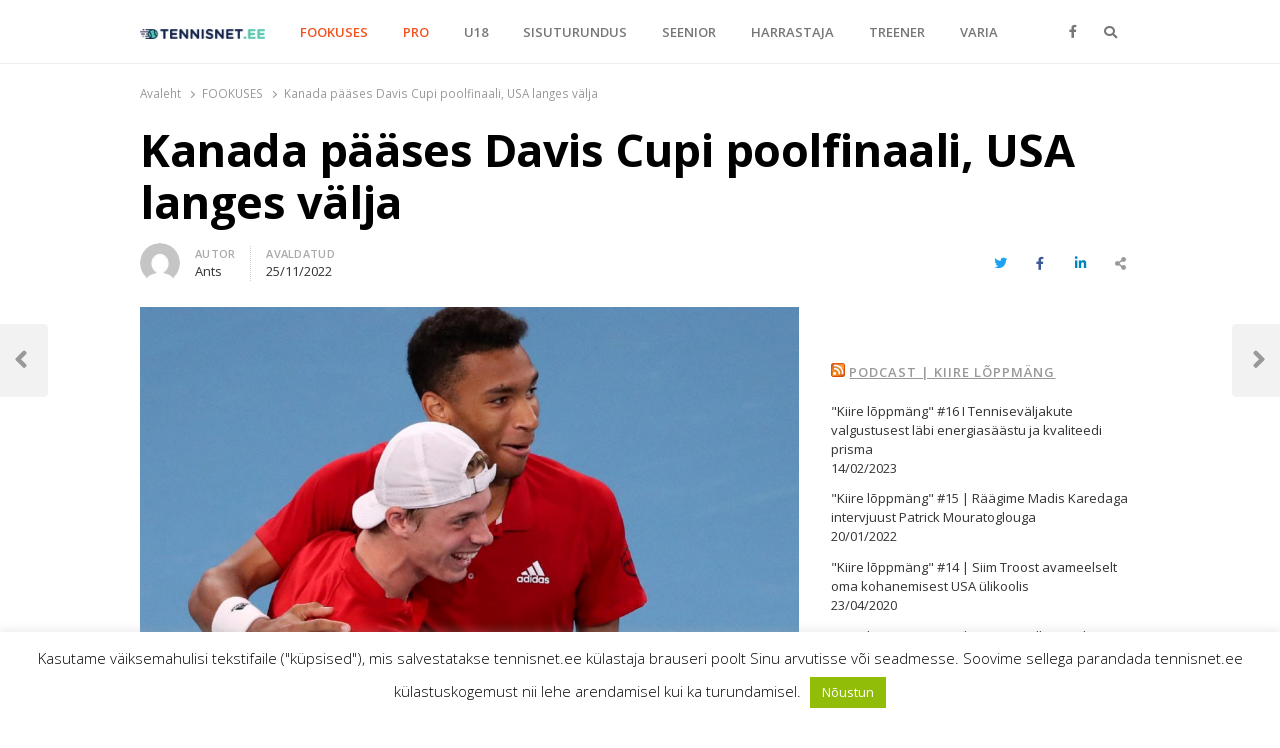

--- FILE ---
content_type: text/html; charset=UTF-8
request_url: https://tennisnet.ee/kanada-paases-davis-cupi-poolfinaali-usa-langes-valja/
body_size: 21135
content:
<!DOCTYPE html>
<html lang="et" class="no-js no-svg">
<head>
    <meta charset="UTF-8">
    <meta name="viewport" content="width=device-width, initial-scale=1">
    <link rel="profile" href="http://gmpg.org/xfn/11">

    <title>Kanada pääses Davis Cupi poolfinaali, USA langes välja &#8211; TENNISNET.EE</title>
<meta name='robots' content='max-image-preview:large' />
<link rel='dns-prefetch' href='//www.google.com' />
<link rel='dns-prefetch' href='//fonts.googleapis.com' />
<link href='https://fonts.gstatic.com' crossorigin rel='preconnect' />
<link rel="alternate" type="application/rss+xml" title="TENNISNET.EE &raquo; RSS" href="https://tennisnet.ee/feed/" />
<link rel="alternate" type="application/rss+xml" title="TENNISNET.EE &raquo; Kommentaaride RSS" href="https://tennisnet.ee/comments/feed/" />
<link rel="alternate" type="application/rss+xml" title="TENNISNET.EE &raquo; Kanada pääses Davis Cupi poolfinaali, USA langes välja Kommentaaride RSS" href="https://tennisnet.ee/kanada-paases-davis-cupi-poolfinaali-usa-langes-valja/feed/" />
<link rel="alternate" title="oEmbed (JSON)" type="application/json+oembed" href="https://tennisnet.ee/wp-json/oembed/1.0/embed?url=https%3A%2F%2Ftennisnet.ee%2Fkanada-paases-davis-cupi-poolfinaali-usa-langes-valja%2F" />
<link rel="alternate" title="oEmbed (XML)" type="text/xml+oembed" href="https://tennisnet.ee/wp-json/oembed/1.0/embed?url=https%3A%2F%2Ftennisnet.ee%2Fkanada-paases-davis-cupi-poolfinaali-usa-langes-valja%2F&#038;format=xml" />
<style id='wp-img-auto-sizes-contain-inline-css' type='text/css'>
img:is([sizes=auto i],[sizes^="auto," i]){contain-intrinsic-size:3000px 1500px}
/*# sourceURL=wp-img-auto-sizes-contain-inline-css */
</style>
<style id='wp-emoji-styles-inline-css' type='text/css'>

	img.wp-smiley, img.emoji {
		display: inline !important;
		border: none !important;
		box-shadow: none !important;
		height: 1em !important;
		width: 1em !important;
		margin: 0 0.07em !important;
		vertical-align: -0.1em !important;
		background: none !important;
		padding: 0 !important;
	}
/*# sourceURL=wp-emoji-styles-inline-css */
</style>
<style id='wp-block-library-inline-css' type='text/css'>
:root{--wp-block-synced-color:#7a00df;--wp-block-synced-color--rgb:122,0,223;--wp-bound-block-color:var(--wp-block-synced-color);--wp-editor-canvas-background:#ddd;--wp-admin-theme-color:#007cba;--wp-admin-theme-color--rgb:0,124,186;--wp-admin-theme-color-darker-10:#006ba1;--wp-admin-theme-color-darker-10--rgb:0,107,160.5;--wp-admin-theme-color-darker-20:#005a87;--wp-admin-theme-color-darker-20--rgb:0,90,135;--wp-admin-border-width-focus:2px}@media (min-resolution:192dpi){:root{--wp-admin-border-width-focus:1.5px}}.wp-element-button{cursor:pointer}:root .has-very-light-gray-background-color{background-color:#eee}:root .has-very-dark-gray-background-color{background-color:#313131}:root .has-very-light-gray-color{color:#eee}:root .has-very-dark-gray-color{color:#313131}:root .has-vivid-green-cyan-to-vivid-cyan-blue-gradient-background{background:linear-gradient(135deg,#00d084,#0693e3)}:root .has-purple-crush-gradient-background{background:linear-gradient(135deg,#34e2e4,#4721fb 50%,#ab1dfe)}:root .has-hazy-dawn-gradient-background{background:linear-gradient(135deg,#faaca8,#dad0ec)}:root .has-subdued-olive-gradient-background{background:linear-gradient(135deg,#fafae1,#67a671)}:root .has-atomic-cream-gradient-background{background:linear-gradient(135deg,#fdd79a,#004a59)}:root .has-nightshade-gradient-background{background:linear-gradient(135deg,#330968,#31cdcf)}:root .has-midnight-gradient-background{background:linear-gradient(135deg,#020381,#2874fc)}:root{--wp--preset--font-size--normal:16px;--wp--preset--font-size--huge:42px}.has-regular-font-size{font-size:1em}.has-larger-font-size{font-size:2.625em}.has-normal-font-size{font-size:var(--wp--preset--font-size--normal)}.has-huge-font-size{font-size:var(--wp--preset--font-size--huge)}.has-text-align-center{text-align:center}.has-text-align-left{text-align:left}.has-text-align-right{text-align:right}.has-fit-text{white-space:nowrap!important}#end-resizable-editor-section{display:none}.aligncenter{clear:both}.items-justified-left{justify-content:flex-start}.items-justified-center{justify-content:center}.items-justified-right{justify-content:flex-end}.items-justified-space-between{justify-content:space-between}.screen-reader-text{border:0;clip-path:inset(50%);height:1px;margin:-1px;overflow:hidden;padding:0;position:absolute;width:1px;word-wrap:normal!important}.screen-reader-text:focus{background-color:#ddd;clip-path:none;color:#444;display:block;font-size:1em;height:auto;left:5px;line-height:normal;padding:15px 23px 14px;text-decoration:none;top:5px;width:auto;z-index:100000}html :where(.has-border-color){border-style:solid}html :where([style*=border-top-color]){border-top-style:solid}html :where([style*=border-right-color]){border-right-style:solid}html :where([style*=border-bottom-color]){border-bottom-style:solid}html :where([style*=border-left-color]){border-left-style:solid}html :where([style*=border-width]){border-style:solid}html :where([style*=border-top-width]){border-top-style:solid}html :where([style*=border-right-width]){border-right-style:solid}html :where([style*=border-bottom-width]){border-bottom-style:solid}html :where([style*=border-left-width]){border-left-style:solid}html :where(img[class*=wp-image-]){height:auto;max-width:100%}:where(figure){margin:0 0 1em}html :where(.is-position-sticky){--wp-admin--admin-bar--position-offset:var(--wp-admin--admin-bar--height,0px)}@media screen and (max-width:600px){html :where(.is-position-sticky){--wp-admin--admin-bar--position-offset:0px}}

/*# sourceURL=wp-block-library-inline-css */
</style><style id='wp-block-image-inline-css' type='text/css'>
.wp-block-image>a,.wp-block-image>figure>a{display:inline-block}.wp-block-image img{box-sizing:border-box;height:auto;max-width:100%;vertical-align:bottom}@media not (prefers-reduced-motion){.wp-block-image img.hide{visibility:hidden}.wp-block-image img.show{animation:show-content-image .4s}}.wp-block-image[style*=border-radius] img,.wp-block-image[style*=border-radius]>a{border-radius:inherit}.wp-block-image.has-custom-border img{box-sizing:border-box}.wp-block-image.aligncenter{text-align:center}.wp-block-image.alignfull>a,.wp-block-image.alignwide>a{width:100%}.wp-block-image.alignfull img,.wp-block-image.alignwide img{height:auto;width:100%}.wp-block-image .aligncenter,.wp-block-image .alignleft,.wp-block-image .alignright,.wp-block-image.aligncenter,.wp-block-image.alignleft,.wp-block-image.alignright{display:table}.wp-block-image .aligncenter>figcaption,.wp-block-image .alignleft>figcaption,.wp-block-image .alignright>figcaption,.wp-block-image.aligncenter>figcaption,.wp-block-image.alignleft>figcaption,.wp-block-image.alignright>figcaption{caption-side:bottom;display:table-caption}.wp-block-image .alignleft{float:left;margin:.5em 1em .5em 0}.wp-block-image .alignright{float:right;margin:.5em 0 .5em 1em}.wp-block-image .aligncenter{margin-left:auto;margin-right:auto}.wp-block-image :where(figcaption){margin-bottom:1em;margin-top:.5em}.wp-block-image.is-style-circle-mask img{border-radius:9999px}@supports ((-webkit-mask-image:none) or (mask-image:none)) or (-webkit-mask-image:none){.wp-block-image.is-style-circle-mask img{border-radius:0;-webkit-mask-image:url('data:image/svg+xml;utf8,<svg viewBox="0 0 100 100" xmlns="http://www.w3.org/2000/svg"><circle cx="50" cy="50" r="50"/></svg>');mask-image:url('data:image/svg+xml;utf8,<svg viewBox="0 0 100 100" xmlns="http://www.w3.org/2000/svg"><circle cx="50" cy="50" r="50"/></svg>');mask-mode:alpha;-webkit-mask-position:center;mask-position:center;-webkit-mask-repeat:no-repeat;mask-repeat:no-repeat;-webkit-mask-size:contain;mask-size:contain}}:root :where(.wp-block-image.is-style-rounded img,.wp-block-image .is-style-rounded img){border-radius:9999px}.wp-block-image figure{margin:0}.wp-lightbox-container{display:flex;flex-direction:column;position:relative}.wp-lightbox-container img{cursor:zoom-in}.wp-lightbox-container img:hover+button{opacity:1}.wp-lightbox-container button{align-items:center;backdrop-filter:blur(16px) saturate(180%);background-color:#5a5a5a40;border:none;border-radius:4px;cursor:zoom-in;display:flex;height:20px;justify-content:center;opacity:0;padding:0;position:absolute;right:16px;text-align:center;top:16px;width:20px;z-index:100}@media not (prefers-reduced-motion){.wp-lightbox-container button{transition:opacity .2s ease}}.wp-lightbox-container button:focus-visible{outline:3px auto #5a5a5a40;outline:3px auto -webkit-focus-ring-color;outline-offset:3px}.wp-lightbox-container button:hover{cursor:pointer;opacity:1}.wp-lightbox-container button:focus{opacity:1}.wp-lightbox-container button:focus,.wp-lightbox-container button:hover,.wp-lightbox-container button:not(:hover):not(:active):not(.has-background){background-color:#5a5a5a40;border:none}.wp-lightbox-overlay{box-sizing:border-box;cursor:zoom-out;height:100vh;left:0;overflow:hidden;position:fixed;top:0;visibility:hidden;width:100%;z-index:100000}.wp-lightbox-overlay .close-button{align-items:center;cursor:pointer;display:flex;justify-content:center;min-height:40px;min-width:40px;padding:0;position:absolute;right:calc(env(safe-area-inset-right) + 16px);top:calc(env(safe-area-inset-top) + 16px);z-index:5000000}.wp-lightbox-overlay .close-button:focus,.wp-lightbox-overlay .close-button:hover,.wp-lightbox-overlay .close-button:not(:hover):not(:active):not(.has-background){background:none;border:none}.wp-lightbox-overlay .lightbox-image-container{height:var(--wp--lightbox-container-height);left:50%;overflow:hidden;position:absolute;top:50%;transform:translate(-50%,-50%);transform-origin:top left;width:var(--wp--lightbox-container-width);z-index:9999999999}.wp-lightbox-overlay .wp-block-image{align-items:center;box-sizing:border-box;display:flex;height:100%;justify-content:center;margin:0;position:relative;transform-origin:0 0;width:100%;z-index:3000000}.wp-lightbox-overlay .wp-block-image img{height:var(--wp--lightbox-image-height);min-height:var(--wp--lightbox-image-height);min-width:var(--wp--lightbox-image-width);width:var(--wp--lightbox-image-width)}.wp-lightbox-overlay .wp-block-image figcaption{display:none}.wp-lightbox-overlay button{background:none;border:none}.wp-lightbox-overlay .scrim{background-color:#fff;height:100%;opacity:.9;position:absolute;width:100%;z-index:2000000}.wp-lightbox-overlay.active{visibility:visible}@media not (prefers-reduced-motion){.wp-lightbox-overlay.active{animation:turn-on-visibility .25s both}.wp-lightbox-overlay.active img{animation:turn-on-visibility .35s both}.wp-lightbox-overlay.show-closing-animation:not(.active){animation:turn-off-visibility .35s both}.wp-lightbox-overlay.show-closing-animation:not(.active) img{animation:turn-off-visibility .25s both}.wp-lightbox-overlay.zoom.active{animation:none;opacity:1;visibility:visible}.wp-lightbox-overlay.zoom.active .lightbox-image-container{animation:lightbox-zoom-in .4s}.wp-lightbox-overlay.zoom.active .lightbox-image-container img{animation:none}.wp-lightbox-overlay.zoom.active .scrim{animation:turn-on-visibility .4s forwards}.wp-lightbox-overlay.zoom.show-closing-animation:not(.active){animation:none}.wp-lightbox-overlay.zoom.show-closing-animation:not(.active) .lightbox-image-container{animation:lightbox-zoom-out .4s}.wp-lightbox-overlay.zoom.show-closing-animation:not(.active) .lightbox-image-container img{animation:none}.wp-lightbox-overlay.zoom.show-closing-animation:not(.active) .scrim{animation:turn-off-visibility .4s forwards}}@keyframes show-content-image{0%{visibility:hidden}99%{visibility:hidden}to{visibility:visible}}@keyframes turn-on-visibility{0%{opacity:0}to{opacity:1}}@keyframes turn-off-visibility{0%{opacity:1;visibility:visible}99%{opacity:0;visibility:visible}to{opacity:0;visibility:hidden}}@keyframes lightbox-zoom-in{0%{transform:translate(calc((-100vw + var(--wp--lightbox-scrollbar-width))/2 + var(--wp--lightbox-initial-left-position)),calc(-50vh + var(--wp--lightbox-initial-top-position))) scale(var(--wp--lightbox-scale))}to{transform:translate(-50%,-50%) scale(1)}}@keyframes lightbox-zoom-out{0%{transform:translate(-50%,-50%) scale(1);visibility:visible}99%{visibility:visible}to{transform:translate(calc((-100vw + var(--wp--lightbox-scrollbar-width))/2 + var(--wp--lightbox-initial-left-position)),calc(-50vh + var(--wp--lightbox-initial-top-position))) scale(var(--wp--lightbox-scale));visibility:hidden}}
/*# sourceURL=https://tennisnet.ee/wp-includes/blocks/image/style.min.css */
</style>
<style id='wp-block-image-theme-inline-css' type='text/css'>
:root :where(.wp-block-image figcaption){color:#555;font-size:13px;text-align:center}.is-dark-theme :root :where(.wp-block-image figcaption){color:#ffffffa6}.wp-block-image{margin:0 0 1em}
/*# sourceURL=https://tennisnet.ee/wp-includes/blocks/image/theme.min.css */
</style>
<style id='wp-block-paragraph-inline-css' type='text/css'>
.is-small-text{font-size:.875em}.is-regular-text{font-size:1em}.is-large-text{font-size:2.25em}.is-larger-text{font-size:3em}.has-drop-cap:not(:focus):first-letter{float:left;font-size:8.4em;font-style:normal;font-weight:100;line-height:.68;margin:.05em .1em 0 0;text-transform:uppercase}body.rtl .has-drop-cap:not(:focus):first-letter{float:none;margin-left:.1em}p.has-drop-cap.has-background{overflow:hidden}:root :where(p.has-background){padding:1.25em 2.375em}:where(p.has-text-color:not(.has-link-color)) a{color:inherit}p.has-text-align-left[style*="writing-mode:vertical-lr"],p.has-text-align-right[style*="writing-mode:vertical-rl"]{rotate:180deg}
/*# sourceURL=https://tennisnet.ee/wp-includes/blocks/paragraph/style.min.css */
</style>
<style id='global-styles-inline-css' type='text/css'>
:root{--wp--preset--aspect-ratio--square: 1;--wp--preset--aspect-ratio--4-3: 4/3;--wp--preset--aspect-ratio--3-4: 3/4;--wp--preset--aspect-ratio--3-2: 3/2;--wp--preset--aspect-ratio--2-3: 2/3;--wp--preset--aspect-ratio--16-9: 16/9;--wp--preset--aspect-ratio--9-16: 9/16;--wp--preset--color--black: #000000;--wp--preset--color--cyan-bluish-gray: #abb8c3;--wp--preset--color--white: #ffffff;--wp--preset--color--pale-pink: #f78da7;--wp--preset--color--vivid-red: #cf2e2e;--wp--preset--color--luminous-vivid-orange: #ff6900;--wp--preset--color--luminous-vivid-amber: #fcb900;--wp--preset--color--light-green-cyan: #7bdcb5;--wp--preset--color--vivid-green-cyan: #00d084;--wp--preset--color--pale-cyan-blue: #8ed1fc;--wp--preset--color--vivid-cyan-blue: #0693e3;--wp--preset--color--vivid-purple: #9b51e0;--wp--preset--gradient--vivid-cyan-blue-to-vivid-purple: linear-gradient(135deg,rgb(6,147,227) 0%,rgb(155,81,224) 100%);--wp--preset--gradient--light-green-cyan-to-vivid-green-cyan: linear-gradient(135deg,rgb(122,220,180) 0%,rgb(0,208,130) 100%);--wp--preset--gradient--luminous-vivid-amber-to-luminous-vivid-orange: linear-gradient(135deg,rgb(252,185,0) 0%,rgb(255,105,0) 100%);--wp--preset--gradient--luminous-vivid-orange-to-vivid-red: linear-gradient(135deg,rgb(255,105,0) 0%,rgb(207,46,46) 100%);--wp--preset--gradient--very-light-gray-to-cyan-bluish-gray: linear-gradient(135deg,rgb(238,238,238) 0%,rgb(169,184,195) 100%);--wp--preset--gradient--cool-to-warm-spectrum: linear-gradient(135deg,rgb(74,234,220) 0%,rgb(151,120,209) 20%,rgb(207,42,186) 40%,rgb(238,44,130) 60%,rgb(251,105,98) 80%,rgb(254,248,76) 100%);--wp--preset--gradient--blush-light-purple: linear-gradient(135deg,rgb(255,206,236) 0%,rgb(152,150,240) 100%);--wp--preset--gradient--blush-bordeaux: linear-gradient(135deg,rgb(254,205,165) 0%,rgb(254,45,45) 50%,rgb(107,0,62) 100%);--wp--preset--gradient--luminous-dusk: linear-gradient(135deg,rgb(255,203,112) 0%,rgb(199,81,192) 50%,rgb(65,88,208) 100%);--wp--preset--gradient--pale-ocean: linear-gradient(135deg,rgb(255,245,203) 0%,rgb(182,227,212) 50%,rgb(51,167,181) 100%);--wp--preset--gradient--electric-grass: linear-gradient(135deg,rgb(202,248,128) 0%,rgb(113,206,126) 100%);--wp--preset--gradient--midnight: linear-gradient(135deg,rgb(2,3,129) 0%,rgb(40,116,252) 100%);--wp--preset--font-size--small: 13px;--wp--preset--font-size--medium: 20px;--wp--preset--font-size--large: 36px;--wp--preset--font-size--x-large: 42px;--wp--preset--spacing--20: 0.44rem;--wp--preset--spacing--30: 0.67rem;--wp--preset--spacing--40: 1rem;--wp--preset--spacing--50: 1.5rem;--wp--preset--spacing--60: 2.25rem;--wp--preset--spacing--70: 3.38rem;--wp--preset--spacing--80: 5.06rem;--wp--preset--shadow--natural: 6px 6px 9px rgba(0, 0, 0, 0.2);--wp--preset--shadow--deep: 12px 12px 50px rgba(0, 0, 0, 0.4);--wp--preset--shadow--sharp: 6px 6px 0px rgba(0, 0, 0, 0.2);--wp--preset--shadow--outlined: 6px 6px 0px -3px rgb(255, 255, 255), 6px 6px rgb(0, 0, 0);--wp--preset--shadow--crisp: 6px 6px 0px rgb(0, 0, 0);}:where(.is-layout-flex){gap: 0.5em;}:where(.is-layout-grid){gap: 0.5em;}body .is-layout-flex{display: flex;}.is-layout-flex{flex-wrap: wrap;align-items: center;}.is-layout-flex > :is(*, div){margin: 0;}body .is-layout-grid{display: grid;}.is-layout-grid > :is(*, div){margin: 0;}:where(.wp-block-columns.is-layout-flex){gap: 2em;}:where(.wp-block-columns.is-layout-grid){gap: 2em;}:where(.wp-block-post-template.is-layout-flex){gap: 1.25em;}:where(.wp-block-post-template.is-layout-grid){gap: 1.25em;}.has-black-color{color: var(--wp--preset--color--black) !important;}.has-cyan-bluish-gray-color{color: var(--wp--preset--color--cyan-bluish-gray) !important;}.has-white-color{color: var(--wp--preset--color--white) !important;}.has-pale-pink-color{color: var(--wp--preset--color--pale-pink) !important;}.has-vivid-red-color{color: var(--wp--preset--color--vivid-red) !important;}.has-luminous-vivid-orange-color{color: var(--wp--preset--color--luminous-vivid-orange) !important;}.has-luminous-vivid-amber-color{color: var(--wp--preset--color--luminous-vivid-amber) !important;}.has-light-green-cyan-color{color: var(--wp--preset--color--light-green-cyan) !important;}.has-vivid-green-cyan-color{color: var(--wp--preset--color--vivid-green-cyan) !important;}.has-pale-cyan-blue-color{color: var(--wp--preset--color--pale-cyan-blue) !important;}.has-vivid-cyan-blue-color{color: var(--wp--preset--color--vivid-cyan-blue) !important;}.has-vivid-purple-color{color: var(--wp--preset--color--vivid-purple) !important;}.has-black-background-color{background-color: var(--wp--preset--color--black) !important;}.has-cyan-bluish-gray-background-color{background-color: var(--wp--preset--color--cyan-bluish-gray) !important;}.has-white-background-color{background-color: var(--wp--preset--color--white) !important;}.has-pale-pink-background-color{background-color: var(--wp--preset--color--pale-pink) !important;}.has-vivid-red-background-color{background-color: var(--wp--preset--color--vivid-red) !important;}.has-luminous-vivid-orange-background-color{background-color: var(--wp--preset--color--luminous-vivid-orange) !important;}.has-luminous-vivid-amber-background-color{background-color: var(--wp--preset--color--luminous-vivid-amber) !important;}.has-light-green-cyan-background-color{background-color: var(--wp--preset--color--light-green-cyan) !important;}.has-vivid-green-cyan-background-color{background-color: var(--wp--preset--color--vivid-green-cyan) !important;}.has-pale-cyan-blue-background-color{background-color: var(--wp--preset--color--pale-cyan-blue) !important;}.has-vivid-cyan-blue-background-color{background-color: var(--wp--preset--color--vivid-cyan-blue) !important;}.has-vivid-purple-background-color{background-color: var(--wp--preset--color--vivid-purple) !important;}.has-black-border-color{border-color: var(--wp--preset--color--black) !important;}.has-cyan-bluish-gray-border-color{border-color: var(--wp--preset--color--cyan-bluish-gray) !important;}.has-white-border-color{border-color: var(--wp--preset--color--white) !important;}.has-pale-pink-border-color{border-color: var(--wp--preset--color--pale-pink) !important;}.has-vivid-red-border-color{border-color: var(--wp--preset--color--vivid-red) !important;}.has-luminous-vivid-orange-border-color{border-color: var(--wp--preset--color--luminous-vivid-orange) !important;}.has-luminous-vivid-amber-border-color{border-color: var(--wp--preset--color--luminous-vivid-amber) !important;}.has-light-green-cyan-border-color{border-color: var(--wp--preset--color--light-green-cyan) !important;}.has-vivid-green-cyan-border-color{border-color: var(--wp--preset--color--vivid-green-cyan) !important;}.has-pale-cyan-blue-border-color{border-color: var(--wp--preset--color--pale-cyan-blue) !important;}.has-vivid-cyan-blue-border-color{border-color: var(--wp--preset--color--vivid-cyan-blue) !important;}.has-vivid-purple-border-color{border-color: var(--wp--preset--color--vivid-purple) !important;}.has-vivid-cyan-blue-to-vivid-purple-gradient-background{background: var(--wp--preset--gradient--vivid-cyan-blue-to-vivid-purple) !important;}.has-light-green-cyan-to-vivid-green-cyan-gradient-background{background: var(--wp--preset--gradient--light-green-cyan-to-vivid-green-cyan) !important;}.has-luminous-vivid-amber-to-luminous-vivid-orange-gradient-background{background: var(--wp--preset--gradient--luminous-vivid-amber-to-luminous-vivid-orange) !important;}.has-luminous-vivid-orange-to-vivid-red-gradient-background{background: var(--wp--preset--gradient--luminous-vivid-orange-to-vivid-red) !important;}.has-very-light-gray-to-cyan-bluish-gray-gradient-background{background: var(--wp--preset--gradient--very-light-gray-to-cyan-bluish-gray) !important;}.has-cool-to-warm-spectrum-gradient-background{background: var(--wp--preset--gradient--cool-to-warm-spectrum) !important;}.has-blush-light-purple-gradient-background{background: var(--wp--preset--gradient--blush-light-purple) !important;}.has-blush-bordeaux-gradient-background{background: var(--wp--preset--gradient--blush-bordeaux) !important;}.has-luminous-dusk-gradient-background{background: var(--wp--preset--gradient--luminous-dusk) !important;}.has-pale-ocean-gradient-background{background: var(--wp--preset--gradient--pale-ocean) !important;}.has-electric-grass-gradient-background{background: var(--wp--preset--gradient--electric-grass) !important;}.has-midnight-gradient-background{background: var(--wp--preset--gradient--midnight) !important;}.has-small-font-size{font-size: var(--wp--preset--font-size--small) !important;}.has-medium-font-size{font-size: var(--wp--preset--font-size--medium) !important;}.has-large-font-size{font-size: var(--wp--preset--font-size--large) !important;}.has-x-large-font-size{font-size: var(--wp--preset--font-size--x-large) !important;}
/*# sourceURL=global-styles-inline-css */
</style>

<style id='classic-theme-styles-inline-css' type='text/css'>
/*! This file is auto-generated */
.wp-block-button__link{color:#fff;background-color:#32373c;border-radius:9999px;box-shadow:none;text-decoration:none;padding:calc(.667em + 2px) calc(1.333em + 2px);font-size:1.125em}.wp-block-file__button{background:#32373c;color:#fff;text-decoration:none}
/*# sourceURL=/wp-includes/css/classic-themes.min.css */
</style>
<link rel='stylesheet' id='cookie-law-info-css' href='https://tennisnet.ee/wp-content/plugins/cookie-law-info/public/css/cookie-law-info-public.css?ver=1.9.5' type='text/css' media='all' />
<link rel='stylesheet' id='cookie-law-info-gdpr-css' href='https://tennisnet.ee/wp-content/plugins/cookie-law-info/public/css/cookie-law-info-gdpr.css?ver=1.9.5' type='text/css' media='all' />
<link rel='stylesheet' id='qalam-style-css' href='https://tennisnet.ee/wp-content/themes/qalam/style.css?ver=6.9' type='text/css' media='all' />
<link rel='stylesheet' id='qalam-fonts-css' href='https://fonts.googleapis.com/css?family=Open+Sans%3A300%2C300i%2C400%2C400i%2C600%2C600i%2C700%2C700i%2C800%2C800i&#038;subset=latin%2Clatin-ext' type='text/css' media='all' />
<link rel='stylesheet' id='qalam-child-style-css' href='https://tennisnet.ee/wp-content/themes/qalam-child/style.css?ver=6.9' type='text/css' media='all' />
<script type="text/javascript" src="https://tennisnet.ee/wp-includes/js/jquery/jquery.min.js?ver=3.7.1" id="jquery-core-js"></script>
<script type="text/javascript" src="https://tennisnet.ee/wp-includes/js/jquery/jquery-migrate.min.js?ver=3.4.1" id="jquery-migrate-js"></script>
<script type="text/javascript" id="cookie-law-info-js-extra">
/* <![CDATA[ */
var Cli_Data = {"nn_cookie_ids":[],"cookielist":[],"ccpaEnabled":"","ccpaRegionBased":"","ccpaBarEnabled":"","ccpaType":"gdpr","js_blocking":"","custom_integration":"","triggerDomRefresh":""};
var cli_cookiebar_settings = {"animate_speed_hide":"500","animate_speed_show":"500","background":"#FFF","border":"#b1a6a6c2","border_on":"","button_1_button_colour":"#000","button_1_button_hover":"#000000","button_1_link_colour":"#fff","button_1_as_button":"1","button_1_new_win":"","button_2_button_colour":"#333","button_2_button_hover":"#292929","button_2_link_colour":"#444","button_2_as_button":"","button_2_hidebar":"","button_3_button_colour":"#000","button_3_button_hover":"#000000","button_3_link_colour":"#fff","button_3_as_button":"1","button_3_new_win":"","button_4_button_colour":"#000","button_4_button_hover":"#000000","button_4_link_colour":"#fff","button_4_as_button":"1","font_family":"inherit","header_fix":"","notify_animate_hide":"1","notify_animate_show":"","notify_div_id":"#cookie-law-info-bar","notify_position_horizontal":"right","notify_position_vertical":"bottom","scroll_close":"","scroll_close_reload":"","accept_close_reload":"","reject_close_reload":"","showagain_tab":"","showagain_background":"#fff","showagain_border":"#000","showagain_div_id":"#cookie-law-info-again","showagain_x_position":"100px","text":"#000","show_once_yn":"","show_once":"10000","logging_on":"","as_popup":"","popup_overlay":"1","bar_heading_text":"","cookie_bar_as":"banner","popup_showagain_position":"bottom-right","widget_position":"left"};
var log_object = {"ajax_url":"https://tennisnet.ee/wp-admin/admin-ajax.php"};
//# sourceURL=cookie-law-info-js-extra
/* ]]> */
</script>
<script type="text/javascript" src="https://tennisnet.ee/wp-content/plugins/cookie-law-info/public/js/cookie-law-info-public.js?ver=1.9.5" id="cookie-law-info-js"></script>
<script type="text/javascript" id="js/bundle/frontend-widget.js-js-extra">
/* <![CDATA[ */
var ajaxurl = "https://tennisnet.ee/wp-admin/admin-ajax.php";
//# sourceURL=js%2Fbundle%2Ffrontend-widget.js-js-extra
/* ]]> */
</script>
<script type="text/javascript" src="https://tennisnet.ee/wp-content/plugins/wp-post-email-notification/js/bundle/frontend-widget.js?ver=6.9" id="js/bundle/frontend-widget.js-js"></script>
<!-- OG: 2.8.9 -->
<link rel="image_src" href="https://tennisnet.ee/wp-content/uploads/2022/01/shapojaaugeiasetallid.jpg" /><meta itemprop="image" content="https://tennisnet.ee/wp-content/uploads/2022/01/shapojaaugeiasetallid.jpg" /><meta name="msapplication-TileImage" content="https://tennisnet.ee/wp-content/uploads/2022/01/shapojaaugeiasetallid.jpg" /><meta property="og:image" content="https://tennisnet.ee/wp-content/uploads/2022/01/shapojaaugeiasetallid.jpg" /><meta property="og:image:secure_url" content="https://tennisnet.ee/wp-content/uploads/2022/01/shapojaaugeiasetallid.jpg" /><meta property="og:image:width" content="1500" /><meta property="og:image:height" content="884" /><meta property="og:image:alt" content="Denis Shapovalov (ees) ja Felix Auger-Aliassime viisid Kanada finaali. / Foto: Reuters/Scanpix" /><meta property="og:image:type" content="image/jpeg" /><meta property="og:description" content="Denis Shapovalov (ees) ja Felix Auger-Aliassime tänavusel ATP Cupil, mille nad võitsid. / Foto: Reuters/Scanpix Davis Cupi finaalturniiril Malagas on Kanada ja USA ainsad meeskonnad, kelle koosseisus kaks TOP20 mängijat, nendest üks esikümne mees. Kuid võistkondade saatus oli neljapäevases veerandfinaalis erinev - USA langes välja kaotusega Itaaliale, aga Kanada võitis Saksamaad. Mõlemad duellid olid põnevad,..." /><meta property="og:type" content="article" /><meta property="og:locale" content="et" /><meta property="og:site_name" content="TENNISNET.EE" /><meta property="og:title" content="Kanada pääses Davis Cupi poolfinaali, USA langes välja" /><meta property="og:url" content="https://tennisnet.ee/kanada-paases-davis-cupi-poolfinaali-usa-langes-valja/" /><meta property="og:updated_time" content="2022-11-25T13:53:34+02:00" /><meta property="article:tag" content="Davis Cup" /><meta property="article:tag" content="Denis Shapovalov" /><meta property="article:tag" content="Felix Auger-Aliassime" /><meta property="article:tag" content="Lorenzo Musetti" /><meta property="article:tag" content="Lorenzo Sonego" /><meta property="article:published_time" content="2022-11-25T13:52:28+02:00" /><meta property="article:modified_time" content="2022-11-25T13:53:34+02:00" /><meta property="article:author" content="https://tennisnet.ee/author/ants/" /><meta property="article:section" content="FOOKUSES" /><meta property="article:section" content="Maailm" /><meta property="article:section" content="PRO" /><meta property="article:section" content="Välisturniirid" /><meta property="twitter:partner" content="ogwp" /><meta property="twitter:card" content="summary_large_image" /><meta property="twitter:title" content="Kanada pääses Davis Cupi poolfinaali, USA langes välja" /><meta property="twitter:description" content="Denis Shapovalov (ees) ja Felix Auger-Aliassime tänavusel ATP Cupil, mille nad võitsid. / Foto: Reuters/Scanpix Davis Cupi finaalturniiril Malagas on Kanada ja USA ainsad meeskonnad, kelle koosseisus kaks TOP20 mängijat, nendest üks esikümne mees. Kuid võistkondade saatus oli neljapäevases..." /><meta property="twitter:url" content="https://tennisnet.ee/kanada-paases-davis-cupi-poolfinaali-usa-langes-valja/" /><meta property="twitter:image" content="https://tennisnet.ee/wp-content/uploads/2022/01/shapojaaugeiasetallid.jpg" /><meta property="profile:first_name" content="Ants" /><meta property="profile:username" content="Ants" /><!-- /OG -->
<link rel="EditURI" type="application/rsd+xml" title="RSD" href="https://tennisnet.ee/xmlrpc.php?rsd" />
<meta name="generator" content="WordPress 6.9" />
<link rel="canonical" href="https://tennisnet.ee/kanada-paases-davis-cupi-poolfinaali-usa-langes-valja/" />
<link rel='shortlink' href='https://tennisnet.ee/?p=46903' />
		<!-- Custom Logo: hide header text -->
		<style id="custom-logo-css" type="text/css">
			.site-title, .site-description {
				position: absolute;
				clip-path: inset(50%);
			}
		</style>
		
<!-- This site is using AdRotate v5.8.17 to display their advertisements - https://ajdg.solutions/ -->
<!-- AdRotate CSS -->
<style type="text/css" media="screen">
	.g { margin:0px; padding:0px; overflow:hidden; line-height:1; zoom:1; }
	.g img { height:auto; }
	.g-col { position:relative; float:left; }
	.g-col:first-child { margin-left: 0; }
	.g-col:last-child { margin-right: 0; }
	@media only screen and (max-width: 480px) {
		.g-col, .g-dyn, .g-single { width:100%; margin-left:0; margin-right:0; }
	}
</style>
<!-- /AdRotate CSS -->

<style type='text/css'> .ae_data .elementor-editor-element-setting {
                        display:none !important;
                }
                </style>
		<!-- GA Google Analytics @ https://m0n.co/ga -->
		<script async src="https://www.googletagmanager.com/gtag/js?id=UA-104114221-23"></script>
		<script>
			window.dataLayer = window.dataLayer || [];
			function gtag(){dataLayer.push(arguments);}
			gtag('js', new Date());
			gtag('config', 'UA-104114221-23');
		</script>

		<style type="text/css">
			</style>
	<style id="qalam-frontend-css" type="text/css">
			</style>

<!-- Facebook Pixel Code -->
<script type='text/javascript'>
!function(f,b,e,v,n,t,s){if(f.fbq)return;n=f.fbq=function(){n.callMethod?
n.callMethod.apply(n,arguments):n.queue.push(arguments)};if(!f._fbq)f._fbq=n;
n.push=n;n.loaded=!0;n.version='2.0';n.queue=[];t=b.createElement(e);t.async=!0;
t.src=v;s=b.getElementsByTagName(e)[0];s.parentNode.insertBefore(t,s)}(window,
document,'script','https://connect.facebook.net/en_US/fbevents.js');
</script>
<!-- End Facebook Pixel Code -->
<script type='text/javascript'>
  fbq('init', '352417378838248', {}, {
    "agent": "wordpress-6.9-3.0.2"
});
</script><script type='text/javascript'>
  fbq('track', 'PageView', []);
</script>
<!-- Facebook Pixel Code -->
<noscript>
<img height="1" width="1" style="display:none" alt="fbpx"
src="https://www.facebook.com/tr?id=352417378838248&ev=PageView&noscript=1" />
</noscript>
<!-- End Facebook Pixel Code -->
      <meta name="onesignal" content="wordpress-plugin"/>
            <script>

      window.OneSignal = window.OneSignal || [];

      OneSignal.push( function() {
        OneSignal.SERVICE_WORKER_UPDATER_PATH = "OneSignalSDKUpdaterWorker.js.php";
        OneSignal.SERVICE_WORKER_PATH = "OneSignalSDKWorker.js.php";
        OneSignal.SERVICE_WORKER_PARAM = { scope: '/' };

        OneSignal.setDefaultNotificationUrl("https://tennisnet.ee");
        var oneSignal_options = {};
        window._oneSignalInitOptions = oneSignal_options;

        oneSignal_options['wordpress'] = true;
oneSignal_options['appId'] = '70cf65a7-2335-4737-8784-ccc41dbc8b03';
oneSignal_options['allowLocalhostAsSecureOrigin'] = true;
oneSignal_options['welcomeNotification'] = { };
oneSignal_options['welcomeNotification']['disable'] = true;
oneSignal_options['path'] = "https://tennisnet.ee/wp-content/plugins/onesignal-free-web-push-notifications/sdk_files/";
oneSignal_options['safari_web_id'] = "web.onesignal.auto.1a908d8f-b1c2-454b-a8c2-6bb9d82d2555";
oneSignal_options['promptOptions'] = { };
oneSignal_options['promptOptions']['actionMessage'] = "Me soovime teile näidata värskete uudiste teavitusi.";
oneSignal_options['promptOptions']['acceptButtonText'] = "Jah";
oneSignal_options['promptOptions']['cancelButtonText'] = "Ei soovi";
                OneSignal.init(window._oneSignalInitOptions);
                OneSignal.showSlidedownPrompt();      });

      function documentInitOneSignal() {
        var oneSignal_elements = document.getElementsByClassName("OneSignal-prompt");

        var oneSignalLinkClickHandler = function(event) { OneSignal.push(['registerForPushNotifications']); event.preventDefault(); };        for(var i = 0; i < oneSignal_elements.length; i++)
          oneSignal_elements[i].addEventListener('click', oneSignalLinkClickHandler, false);
      }

      if (document.readyState === 'complete') {
           documentInitOneSignal();
      }
      else {
           window.addEventListener("load", function(event){
               documentInitOneSignal();
          });
      }
    </script>
<link rel="icon" href="https://tennisnet.ee/wp-content/uploads/2021/03/cropped-TennisNet_FB_profile_720x720_v1_01_white-32x32.png" sizes="32x32" />
<link rel="icon" href="https://tennisnet.ee/wp-content/uploads/2021/03/cropped-TennisNet_FB_profile_720x720_v1_01_white-192x192.png" sizes="192x192" />
<link rel="apple-touch-icon" href="https://tennisnet.ee/wp-content/uploads/2021/03/cropped-TennisNet_FB_profile_720x720_v1_01_white-180x180.png" />
<meta name="msapplication-TileImage" content="https://tennisnet.ee/wp-content/uploads/2021/03/cropped-TennisNet_FB_profile_720x720_v1_01_white-270x270.png" />
		<style type="text/css" id="wp-custom-css">
			.custom-logo {
	width: auto;
	max-height: 10px;
	vertical-align: middle!important;
}
.elementor-widget-container h5 a {
	display: inline;
}
.sub-menu-columns ul.sub-menu {
 	width: 680px;
  overflow: hidden;
}
.sub-menu-columns ul.sub-menu li {
    display: inline-block!important;
    float: left;
    width: 170px;
}
.elementor-heading-title a {
	text-decoration: none;
}		</style>
		<style id="kirki-inline-styles">#page,.container{max-width:1000px;}.is-boxed .container{max-width:calc(1000px - 48px);}.top-bar .flex{min-height:32px;}.top-bar .account-nav > li > a{padding:calc( ( 32px - 20px ) / 2 ) .75em;}.hst-1 .nav-1 > .container{min-height:64px;}.qlm-list > article:after{margin-left:calc(40% + 24px/2);}.single #main .container{max-width:1000px;}.is-boxed.single #main .container{max-width:calc(1000px - 48px);}.single.post-template-single-full-width #main .container{max-width:1000px;}.is-boxed.single.post-template-single-full-width #main .container{max-width:calc(1000px - 48px);}.related-posts{margin-left:calc(-20px / 2);margin-right:calc(-20px / 2);}.related-posts > article{padding:0 calc(20px / 2);}@media (min-width: 769px){#primary,#container{width:calc(100% - 33%);}#sidebar{width:33%;}.two-sidebars .site-content:not(.full-width) #content{width:calc(100% - 22%);}.two-sidebars #sidebar-b{width:22%;}.main-row,.two-sidebars .primary-row,.widget-area .row{margin:0 calc(-32px / 2);}body:not(.layout-no-sb) #primary,#container,#sidebar,.two-sidebars #content,.two-sidebars #sidebar-b,.widget-area .row > .widget,.entry-header.qlm-col{padding:0 calc(32px / 2);}.grid-row,.hero-section,.qlm-list{margin-left:calc(-24px / 2);margin-right:calc(-24px / 2);}.qlm-list .post-img,.qlm-list .entry-content,.hero-section .qlm-col,.grid-row > article{padding-left:calc(24px / 2);padding-right:calc(24px / 2);}.hero-section + .qlm-list:before{margin-left:calc(24px / 2);margin-right:calc(24px / 2);}.qlm-list .entry-content:after{left:calc(24px / 2);right:calc(24px / 2);}.qlm-list .post-img{flex:0 0 40%;}.qlm-list > article:after{margin-left:calc(40% + 24px/2);}.related-posts > article{width:calc(100% / 6);}}@media (max-width: 768px){.hst-1 .nav-1 > .container{min-height:64px;}.qlm-list .post-img,.qlm-list .entry-content{margin-bottom:calc(24px / 2);}}@media (max-width: 425px){.hst-1 .nav-1 > .container{min-height:64px;}}</style>    <style>
        .background {
            position: absolute;
            top: 0;
            left: 0;
            right: 0;
            bottom: 0;
            overflow: hidden;
        }
    </style>
<link rel='stylesheet' id='fontawesome-css' href='https://tennisnet.ee/wp-content/themes/qalam/assets/css/all.min.css?ver=1.0' type='text/css' media='all' />
</head>

<body class="wp-singular post-template-default single single-post postid-46903 single-format-standard wp-custom-logo wp-embed-responsive wp-theme-qalam wp-child-theme-qalam-child is-stretched layout-ca elementor-default elementor-kit-22431">
    <div id="background" class="background"></div>
	            <div id="resp-menu">
            <a href="#" class="close-menu">Close</a><ul id="menu-secondary-menu" class="resp-menu"><li id="menu-item-4707" class="menu-item menu-item-type-taxonomy menu-item-object-category current-post-ancestor current-menu-parent current-post-parent menu-item-4707"><a href="https://tennisnet.ee/category/fookuses/">FOOKUSES</a></li>
<li id="menu-item-2536" class="menu-item menu-item-type-taxonomy menu-item-object-category current-post-ancestor current-menu-parent current-post-parent menu-item-2536"><a href="https://tennisnet.ee/category/tipptennis/">PRO</a></li>
<li id="menu-item-2533" class="menu-item menu-item-type-taxonomy menu-item-object-category menu-item-2533"><a href="https://tennisnet.ee/category/noorte-tennis/">U18</a></li>
<li id="menu-item-11554" class="menu-item menu-item-type-taxonomy menu-item-object-category menu-item-11554"><a href="https://tennisnet.ee/category/sisuturundus/">SISUTURUNDUS</a></li>
<li id="menu-item-2534" class="menu-item menu-item-type-taxonomy menu-item-object-category menu-item-2534"><a href="https://tennisnet.ee/category/seeniorite-tennis/">SEENIOR</a></li>
<li id="menu-item-4639" class="menu-item menu-item-type-taxonomy menu-item-object-category menu-item-4639"><a href="https://tennisnet.ee/category/harrastajad/">HARRASTAJA</a></li>
<li id="menu-item-4703" class="menu-item menu-item-type-taxonomy menu-item-object-category menu-item-4703"><a href="https://tennisnet.ee/category/treener/">TREENER</a></li>
<li id="menu-item-4706" class="menu-item menu-item-type-taxonomy menu-item-object-category menu-item-4706"><a href="https://tennisnet.ee/category/varia/">VARIA</a></li>
</ul>        </div><!--/ #resp-menu -->
    	
    <div id="page" class="site">
        <!--     <div id="outofpage"><div id='div-gpt-ad-1583853475648-0'><script>googletag.cmd.push(function() { googletag.display('div-gpt-ad-1583853475648-0'); });</script></div></div> -->
	        <header id="header" class="site-header hst-1">
    <div class="light-nav nav-1 sticky-nav">
        <div class="container has-menu-trigger clearfix">
            <div
            class="flex w-100 flex-center">
                                    <a class="menu-button menu-trigger"><span class="screen-reader-text">Menu</span><span class="toggle-icon"></span></a>
                                    <div class="qlm-col site-branding">
                        <a href="https://tennisnet.ee/" class="custom-logo-link" rel="home"><img width="300" height="24" src="https://tennisnet.ee/wp-content/uploads/2019/09/Tennisnet-logo.jpg" class="custom-logo" alt="tennisnet logo" decoding="async" srcset="https://tennisnet.ee/wp-content/uploads/2019/09/Tennisnet-logo.jpg 300w, https://tennisnet.ee/wp-content/uploads/2019/09/Tennisnet-logo-768x61.jpg 768w" sizes="(max-width: 300px) 100vw, 300px" /></a>                        <div class="site-branding-text">
                                                            <p class="site-title"><a href="https://tennisnet.ee/" rel="home">TENNISNET.EE</a></p>
                            
                                                            <p class="site-description">Tennis</p>
                                                    </div><!-- .site-branding-text -->
                    </div><!-- .site-branding -->
                                    <nav id="main-nav" class="main-navigation qlm-col">
                    <ul id="menu-secondary-menu-1" class=""><li class="menu-item menu-item-type-taxonomy menu-item-object-category current-post-ancestor current-menu-parent current-post-parent menu-item-4707"><a href="https://tennisnet.ee/category/fookuses/">FOOKUSES</a></li>
<li class="menu-item menu-item-type-taxonomy menu-item-object-category current-post-ancestor current-menu-parent current-post-parent menu-item-2536"><a href="https://tennisnet.ee/category/tipptennis/">PRO</a></li>
<li class="menu-item menu-item-type-taxonomy menu-item-object-category menu-item-2533"><a href="https://tennisnet.ee/category/noorte-tennis/">U18</a></li>
<li class="menu-item menu-item-type-taxonomy menu-item-object-category menu-item-11554"><a href="https://tennisnet.ee/category/sisuturundus/">SISUTURUNDUS</a></li>
<li class="menu-item menu-item-type-taxonomy menu-item-object-category menu-item-2534"><a href="https://tennisnet.ee/category/seeniorite-tennis/">SEENIOR</a></li>
<li class="menu-item menu-item-type-taxonomy menu-item-object-category menu-item-4639"><a href="https://tennisnet.ee/category/harrastajad/">HARRASTAJA</a></li>
<li class="menu-item menu-item-type-taxonomy menu-item-object-category menu-item-4703"><a href="https://tennisnet.ee/category/treener/">TREENER</a></li>
<li class="menu-item menu-item-type-taxonomy menu-item-object-category menu-item-4706"><a href="https://tennisnet.ee/category/varia/">VARIA</a></li>
</ul>                </nav><!-- #main-nav -->
                <div class="utility-links qlm-col text-right">
                <ul class="qlm-sharing-inline"><li class="qlm-facebook-f"><a href="https://www.facebook.com/tennisnet.ee"><i class="fab fa-facebook-f"></i></a></li></ul>        <div class="search-icon">
                            <a class="search-trigger inline" href="#"><span class="screen-reader-text">Otsi</span></a>
                <div class="search-drawer"><form role="search" method="get" class="search-form" action="https://tennisnet.ee/">
				<label>
					<span class="screen-reader-text">Otsi:</span>
					<input type="search" class="search-field" placeholder="Otsi..." value="" name="s" id="s">
				</label>
				<input type="submit" class="search-submit" value="Otsi">
			</form></div><!-- /.search-drawer -->         </div><!-- /.search-icon -->
                    </div><!-- /.utility-links -->
            </div><!-- /.flex -->
        </div><!-- .container -->
    </div><!-- /.light-nav -->
</header><!-- .header-slim -->	<div style="display: block; margin:0 auto; margin-top: 20px">
		<div id='div-gpt-ad-1' style="text-align: center;">
  			<script>
    		googletag.cmd.push(function() { googletag.display('div-gpt-ad-1'); });
  			</script>
		</div>
	</div>
	<div class="breadcrumbs-wrap container"><ol itemscope itemtype="https://schema.org/BreadcrumbList" class="breadcrumbs"><li itemprop="itemListElement" itemscope itemtype="https://schema.org/ListItem"><a itemprop="item" href="https://tennisnet.ee"><span itemprop="name">Avaleht</span></a><meta itemprop="position" content="1" /></li><li itemprop="itemListElement" itemscope itemtype="https://schema.org/ListItem"><a itemprop="item" href="https://tennisnet.ee/category/fookuses/"><span itemprop="name">FOOKUSES</span></a><meta itemprop="position" content="2" /></li><li itemprop="itemListElement" itemscope itemtype="https://schema.org/ListItem"><span itemprop="name">Kanada pääses Davis Cupi poolfinaali, USA langes välja</span><meta itemprop="position" content="3" /></ol></div>		
		<div style="margin-bottom: 20px">
		<!-- Either there are no banners, they are disabled or none qualified for this location! -->		</div>
		
        <div id="main">
            <div class="container clearfix">
                <div class="main-row clearfix">	<header class="entry-header qlm-col w-100">
		<h1 class="entry-title single-post-title">Kanada pääses Davis Cupi poolfinaali, USA langes välja</h1><div class="single-meta"><div class="meta-grid"><div class="author-avatar-40"><a href="https://tennisnet.ee/author/ants/" title="More posts by Ants"><img alt='' src='https://secure.gravatar.com/avatar/769abaae5bef1a2cfa12947c3363651d1c0c31b9f5eeedcb8d0572c42b04ef32?s=40&#038;d=mm&#038;r=g' srcset='https://secure.gravatar.com/avatar/769abaae5bef1a2cfa12947c3363651d1c0c31b9f5eeedcb8d0572c42b04ef32?s=80&#038;d=mm&#038;r=g 2x' class='avatar avatar-40 photo' height='40' width='40' decoding='async'/></a></div><ul class="entry-meta avatar-enabled"><li class="post-author"><span class="screen-reader-text">Author</span><span class="author-label">Autor</span><a href="https://tennisnet.ee/author/ants/"><span itemprop="name">Ants</span></a></li><li class="post-time"><span class="published-label">Avaldatud</span><span class="posted-on"><time class="entry-date" datetime="2022-11-25T13:52:28+02:00">25/11/2022</time></span></li></ul></div><div class="social-grid"><div class="qlm-sharing-container btns-4"><ul class="qlm-sharing-inline"><li class="qlm-twitter"><a href="https://twitter.com/home?status=https%3A%2F%2Ftennisnet.ee%2Fkanada-paases-davis-cupi-poolfinaali-usa-langes-valja%2F" target="_blank" title="Share on twitter"><i class="fab fa-twitter"></i><span class="sr-only">Twitter</span></a></li><li class="qlm-facebook-f"><a href="https://www.facebook.com/sharer/sharer.php?u=https%3A%2F%2Ftennisnet.ee%2Fkanada-paases-davis-cupi-poolfinaali-usa-langes-valja%2F" target="_blank" title="Share on facebook"><i class="fab fa-facebook-f"></i><span class="sr-only">Facebook</span></a></li><li class="qlm-linkedin-in"><a href="https://www.linkedin.com/shareArticle?mini=true&amp;url=https%3A%2F%2Ftennisnet.ee%2Fkanada-paases-davis-cupi-poolfinaali-usa-langes-valja%2F" target="_blank" title="Share on LinkedIn"><i class="fab fa-linkedin-in"></i><span class="sr-only">LinkedIn</span></a></li><li class="no-popup"><a class="qlm-more fa fa-share-alt " href="#" title="Share this post"><span class="screen-reader-text">Share this post</span></a></li></ul><div class="sharing-overlay"><ul class="qlm-sharing-list clearfix"><li class="sharing-modal-handle no-popup">Share this post<a class="close-sharing" href="#" title="Close"><span class="screen-reader-text">Close sharing box</span></a></li><li class="share-post-title">Kanada pääses Davis Cupi poolfinaali, USA langes välja</li><li class="qlm-twitter"><a href="https://twitter.com/home?status=https%3A%2F%2Ftennisnet.ee%2Fkanada-paases-davis-cupi-poolfinaali-usa-langes-valja%2F" target="_blank" title="Share on twitter"><i class="fab fa-twitter"></i>Twitter</a></li><li class="qlm-facebook-f"><a href="https://www.facebook.com/sharer/sharer.php?u=https%3A%2F%2Ftennisnet.ee%2Fkanada-paases-davis-cupi-poolfinaali-usa-langes-valja%2F" target="_blank" title="Share on facebook"><i class="fab fa-facebook-f"></i>Facebook</a></li><li class="qlm-linkedin-in"><a href="https://www.linkedin.com/shareArticle?mini=true&amp;url=https%3A%2F%2Ftennisnet.ee%2Fkanada-paases-davis-cupi-poolfinaali-usa-langes-valja%2F" target="_blank" title="Share on LinkedIn"><i class="fab fa-linkedin-in"></i>LinkedIn</a></li></ul></div></div></div></div><div class="single-meta entry-meta mobile-only">Autor <a href="https://tennisnet.ee/author/ants/">Ants</a> <span class="posted-on">25/11/2022</span> </div>	</header><!-- .entry-header -->
	
	

	
<div id="primary" class="site-content has-sba">
	<div class="primary-row">
		<div id="content" role="main">
							<article id="post-46903" class="post-46903 post type-post status-publish format-standard has-post-thumbnail hentry category-fookuses category-maailm category-tipptennis category-valisturniirid-itf-challenger-tour tag-davis-cup tag-denis-shapovalov tag-felix-auger-aliassime tag-lorenzo-musetti tag-lorenzo-sonego">

								<div class="entry-content article-body">
					
<figure class="wp-block-image size-large"><a href="https://tennisnet.ee/wp-content/uploads/2022/01/shapojaaugeiasetallid.jpg"><img fetchpriority="high" decoding="async" width="1024" height="603" src="https://tennisnet.ee/wp-content/uploads/2022/01/shapojaaugeiasetallid-1024x603.jpg" alt="" class="wp-image-42428" srcset="https://tennisnet.ee/wp-content/uploads/2022/01/shapojaaugeiasetallid-1024x603.jpg 1024w, https://tennisnet.ee/wp-content/uploads/2022/01/shapojaaugeiasetallid-300x177.jpg 300w, https://tennisnet.ee/wp-content/uploads/2022/01/shapojaaugeiasetallid-768x453.jpg 768w, https://tennisnet.ee/wp-content/uploads/2022/01/shapojaaugeiasetallid.jpg 1500w" sizes="(max-width: 1024px) 100vw, 1024px" /></a><figcaption>Denis Shapovalov (ees) ja Felix Auger-Aliassime tänavusel ATP Cupil, mille nad võitsid. / Foto: Reuters/Scanpix</figcaption></figure>



<p><strong>Davis Cupi finaalturniiril Malagas on Kanada ja USA ainsad meeskonnad, kelle koosseisus kaks TOP20 mängijat, nendest üks esikümne mees. Kuid võistkondade saatus oli neljapäevases veerandfinaalis erinev &#8211; USA langes välja kaotusega Itaaliale, aga Kanada võitis Saksamaad.</strong></p>



<p>Mõlemad duellid olid põnevad, sest üksikmängud lõppesid 1:1. Itaalial puuduvad edetabeli kaks paremat meest Jannik Sinner ja Matteo Berrettini, kuid nende neljas, ent Malagas mängivas koondises teine reket Lorenzo Sonego (ATP 45.) alistas Frances Tiafoe (19.) 6:3, 7:6. Kuid peaaegu sama tulemusega (7:6, 6:3) suutis Taylor Fritz (9.) alistada Lorenzo Musetti (23.). Paarismängus esindas Itaaliat hästi kokku mänginud paar Simone Bolelli/Fabio Fognini, kes on maailma paarismängu edetabelis vastavalt 21. ja 23. kohal. Samas oli ameeriklastel välja panna üks maailma paremaid paarismängijaid Jack Sock, ehkki tema edetabelikoht (43.) seda päris ei väljenda. Kuid Bolelli/Fognini ikkagi võitsid Sock ja Tommy Pauli 6:4, 6:4.</p>



<p>Ka Kanada-Saksamaa matšis õnnestus autsaideril saada punkt teiste reketite mängus, kui Jan-Lennard Struff (152.) suutis alistada Denis Shapovalovi (18.) 6:3, 4:6, 7:6, kuigi enne otsustava seti tie-break&#8217;i mängis sakslane maha 5:2 edu ja kaks matšpalli. Kuid ta võitis tie-break&#8217;i kindlalt 7:2. Felix Auger-Aliassime (6.) aga õigustas lootusi ja võitis Oscar Otte (65.) 7:6, 6:4. Paarismängus oli Saksamaal välja panna spetsiaalpaarismängijad edetabeli 18. mehe Tim Pützi ja 25. mehe Kevin Krawietzi näol, aga nad kaotasid Shapovalovile ja Vasek Pospisilile 6:2, 3:6, 3:6.</p>



<p>Kanada on neljast poolfinalistist ikkagi suurim favoriit ja selle tõestuseks on ka fakt, et riik on viimasel ajal mänginud võistkondlikel turniiridel edukalt. Kanada oli 2019. aasta Davis Cupi finalist ja võitis 2022. aasta ATP Cupi, mis mängitakse sama reglemendi kohaselt kui Davis Cupi finaalturniir.</p>



<p>Reede õhtul mängitakse esimene poolfinaal Horvaatia &#8211; Austraalia.</p>
				</div><!-- .entry-content -->
			</article><!-- #post-## -->

				</div><!-- #content -->
	</div><!-- .primary-row -->
</div><!-- #primary -->

<div id="sidebar" class="widget-area" role="complementary">
	<aside id="custom_html-2" class="widget_text widget widget_custom_html"><div class="textwidget custom-html-widget"><div class="fb-page" data-href="https://www.facebook.com/tennisnet.ee/" data-tabs="" data-width="" data-height="" data-small-header="false" data-adapt-container-width="true" data-hide-cover="false" data-show-facepile="true"><blockquote cite="https://www.facebook.com/tennisnet.ee/" class="fb-xfbml-parse-ignore"><a href="https://www.facebook.com/tennisnet.ee/">Tennisnet.ee</a></blockquote></div></div></aside><aside id="rss-9" class="widget widget_rss"><h3 class="widget-title"><a class="rsswidget rss-widget-feed" href="http://feeds.soundcloud.com/users/soundcloud:users:640548363/sounds.rss"><img class="rss-widget-icon" style="border:0" width="14" height="14" src="https://tennisnet.ee/wp-includes/images/rss.png" alt="RSS" loading="lazy" /></a> <a class="rsswidget rss-widget-title" href="https://soundcloud.com/tennisnet-ee">Podcast | Kiire Lõppmäng</a></h3><ul><li><a class='rsswidget' href='https://soundcloud.com/tennisnet-ee/kiire-loppmang-i'>&quot;Kiire lõppmäng&quot; #16 I  Tenniseväljakute valgustusest läbi energiasäästu ja  kvaliteedi prisma</a> <span class="rss-date">14/02/2023</span></li><li><a class='rsswidget' href='https://soundcloud.com/tennisnet-ee/zoom0007mp3'>&quot;Kiire lõppmäng&quot; #15 |  Räägime Madis Karedaga intervjuust Patrick Mouratoglouga</a> <span class="rss-date">20/01/2022</span></li><li><a class='rsswidget' href='https://soundcloud.com/tennisnet-ee/kiire-loppmang-14-siim-troost-avameelselt-oma-kohanemisest-usa-ulikoolis'>&quot;Kiire lõppmäng&quot; #14 | Siim Troost avameelselt oma kohanemisest USA ülikoolis</a> <span class="rss-date">23/04/2020</span></li><li><a class='rsswidget' href='https://soundcloud.com/tennisnet-ee/kiire-lopmmang-13-raagime-allar-hindiga-eesti-tennise-seisust-koroonaviiruse-pandeemia-ajal'>&quot;Kiire lõppmäng&quot; #13 | Räägime Allar Hindiga Eesti tennise seisust koroonaviiruse pandeemia ajal</a> <span class="rss-date">16/04/2020</span></li><li><a class='rsswidget' href='https://soundcloud.com/tennisnet-ee/zoom0037mp3'>&quot;Kiire lõppmäng&quot; #12 | Räägime unikaalsest kohtumisest Federeri füsiotreeneri Pierre Paganiniga</a> <span class="rss-date">14/03/2020</span></li></ul></aside>
		<aside id="recent-posts-5" class="widget widget_recent_entries">
		<h3 class="widget-title">Värsked postitused</h3>
		<ul>
											<li>
					<a href="https://tennisnet.ee/daniil-glinka-langes-poolfinaalis-valja-2/">Daniil Glinka langes poolfinaalis välja</a>
									</li>
											<li>
					<a href="https://tennisnet.ee/stefania-kononova-joudis-aizkraukles-finaali/">Stefania Kononova jõudis Aizkraukles finaali</a>
									</li>
											<li>
					<a href="https://tennisnet.ee/australian-open-krampidega-voidelnud-sinner-paases-imekombel/">Australian Open: krampidega võidelnud Sinner pääses imekombel</a>
									</li>
											<li>
					<a href="https://tennisnet.ee/daniil-glinka-juba-poolfinaalis-2/">Daniil Glinka juba poolfinaalis!</a>
									</li>
											<li>
					<a href="https://tennisnet.ee/eesti-noorte-gp-etapil-mangitakse-uue-formaadiga/">Eesti noorte GP-etapil mängitakse uue formaadiga</a>
									</li>
					</ul>

		</aside><aside id="calendar-3" class="widget widget_calendar"><h3 class="widget-title">Uudised kuupäeva järgi</h3><div id="calendar_wrap" class="calendar_wrap"><table id="wp-calendar" class="wp-calendar-table">
	<caption>jaanuar 2026</caption>
	<thead>
	<tr>
		<th scope="col" aria-label="Esmaspäev">E</th>
		<th scope="col" aria-label="Teisipäev">T</th>
		<th scope="col" aria-label="Kolmapäev">K</th>
		<th scope="col" aria-label="Neljapäev">N</th>
		<th scope="col" aria-label="Reede">R</th>
		<th scope="col" aria-label="Laupäev">L</th>
		<th scope="col" aria-label="Pühapäev">P</th>
	</tr>
	</thead>
	<tbody>
	<tr>
		<td colspan="3" class="pad">&nbsp;</td><td><a href="https://tennisnet.ee/2026/01/01/" aria-label="1. January 2026 avaldatud postitused">1</a></td><td>2</td><td><a href="https://tennisnet.ee/2026/01/03/" aria-label="3. January 2026 avaldatud postitused">3</a></td><td><a href="https://tennisnet.ee/2026/01/04/" aria-label="4. January 2026 avaldatud postitused">4</a></td>
	</tr>
	<tr>
		<td><a href="https://tennisnet.ee/2026/01/05/" aria-label="5. January 2026 avaldatud postitused">5</a></td><td><a href="https://tennisnet.ee/2026/01/06/" aria-label="6. January 2026 avaldatud postitused">6</a></td><td><a href="https://tennisnet.ee/2026/01/07/" aria-label="7. January 2026 avaldatud postitused">7</a></td><td><a href="https://tennisnet.ee/2026/01/08/" aria-label="8. January 2026 avaldatud postitused">8</a></td><td><a href="https://tennisnet.ee/2026/01/09/" aria-label="9. January 2026 avaldatud postitused">9</a></td><td><a href="https://tennisnet.ee/2026/01/10/" aria-label="10. January 2026 avaldatud postitused">10</a></td><td><a href="https://tennisnet.ee/2026/01/11/" aria-label="11. January 2026 avaldatud postitused">11</a></td>
	</tr>
	<tr>
		<td><a href="https://tennisnet.ee/2026/01/12/" aria-label="12. January 2026 avaldatud postitused">12</a></td><td><a href="https://tennisnet.ee/2026/01/13/" aria-label="13. January 2026 avaldatud postitused">13</a></td><td><a href="https://tennisnet.ee/2026/01/14/" aria-label="14. January 2026 avaldatud postitused">14</a></td><td><a href="https://tennisnet.ee/2026/01/15/" aria-label="15. January 2026 avaldatud postitused">15</a></td><td><a href="https://tennisnet.ee/2026/01/16/" aria-label="16. January 2026 avaldatud postitused">16</a></td><td><a href="https://tennisnet.ee/2026/01/17/" aria-label="17. January 2026 avaldatud postitused">17</a></td><td><a href="https://tennisnet.ee/2026/01/18/" aria-label="18. January 2026 avaldatud postitused">18</a></td>
	</tr>
	<tr>
		<td><a href="https://tennisnet.ee/2026/01/19/" aria-label="19. January 2026 avaldatud postitused">19</a></td><td><a href="https://tennisnet.ee/2026/01/20/" aria-label="20. January 2026 avaldatud postitused">20</a></td><td><a href="https://tennisnet.ee/2026/01/21/" aria-label="21. January 2026 avaldatud postitused">21</a></td><td><a href="https://tennisnet.ee/2026/01/22/" aria-label="22. January 2026 avaldatud postitused">22</a></td><td><a href="https://tennisnet.ee/2026/01/23/" aria-label="23. January 2026 avaldatud postitused">23</a></td><td id="today"><a href="https://tennisnet.ee/2026/01/24/" aria-label="24. January 2026 avaldatud postitused">24</a></td><td>25</td>
	</tr>
	<tr>
		<td>26</td><td>27</td><td>28</td><td>29</td><td>30</td><td>31</td>
		<td class="pad" colspan="1">&nbsp;</td>
	</tr>
	</tbody>
	</table><nav aria-label="Eelmised ja järgmised kuud" class="wp-calendar-nav">
		<span class="wp-calendar-nav-prev"><a href="https://tennisnet.ee/2025/12/">&laquo; dets.</a></span>
		<span class="pad">&nbsp;</span>
		<span class="wp-calendar-nav-next">&nbsp;</span>
	</nav></div></aside><aside id="custom_html-7" class="widget_text widget widget_custom_html"><div class="textwidget custom-html-widget"><div id='div-gpt-ad-t-1' style="text-align: center;">
  	<script>
    googletag.cmd.push(function() { googletag.display('div-gpt-ad-t-1'); });
  	</script>
</div></div></aside></div><!-- #sidebar --><div class="site-content">
<div class="widget-area after-post"><aside id="custom_html-5" class="widget_text widget widget_custom_html"><div class="textwidget custom-html-widget"><div id='div-gpt-ad-2' style="text-align: center;">
  			<script>
    		googletag.cmd.push(function() { googletag.display('div-gpt-ad-2'); });
  			</script>
		</div></div></aside></div><ul class="tag-list"><li><a href="https://tennisnet.ee/tag/davis-cup/" rel="tag">Davis Cup</a></li><li><a href="https://tennisnet.ee/tag/denis-shapovalov/" rel="tag">Denis Shapovalov</a></li><li><a href="https://tennisnet.ee/tag/felix-auger-aliassime/" rel="tag">Felix Auger-Aliassime</a></li><li><a href="https://tennisnet.ee/tag/lorenzo-musetti/" rel="tag">Lorenzo Musetti</a></li><li><a href="https://tennisnet.ee/tag/lorenzo-sonego/" rel="tag">Lorenzo Sonego</a></li></ul>
    <div class="related-posts-container">

		<h3 class="related-posts-title section-title">Seotud lood</h3>        <div class="related-posts clearfix columns-6">
                    <article id="post-58137" class="post-58137 post type-post status-publish format-standard has-post-thumbnail hentry category-australian-open-2019 category-fookuses category-suur-slamm category-tipptennis category-valisturniirid-itf-challenger-tour tag-donna-vekic tag-felix-auger-aliassime tag-iga-swiatek tag-jiri-lehecka tag-mirra-andrejeva">
                <div class="post-img"><a href="https://tennisnet.ee/austraalias-on-kahe-paeva-jooksul-langenud-vaid-uks-esikumne-mangija/" title="Austraalias on kahe päeva jooksul langenud vaid üks esikümne mängija"><img width="600" height="354" src="https://tennisnet.ee/wp-content/uploads/2026/01/augeiasetallid5-768x453.jpg" class="attachment-600x0x size-600x0x wp-post-image" alt="" decoding="async" loading="lazy" srcset="https://tennisnet.ee/wp-content/uploads/2026/01/augeiasetallid5-768x453.jpg 768w, https://tennisnet.ee/wp-content/uploads/2026/01/augeiasetallid5-300x177.jpg 300w, https://tennisnet.ee/wp-content/uploads/2026/01/augeiasetallid5-1024x603.jpg 1024w, https://tennisnet.ee/wp-content/uploads/2026/01/augeiasetallid5.jpg 1500w" sizes="auto, (max-width: 600px) 100vw, 600px" /></a></div>                <div class="entry-content">
                    <h3 class="entry-title"><a href="https://tennisnet.ee/austraalias-on-kahe-paeva-jooksul-langenud-vaid-uks-esikumne-mangija/" title="Austraalias on kahe päeva jooksul langenud vaid üks esikümne mängija">Austraalias on kahe päeva jooksul langenud vaid üks esikümne mängija</a></h3>                </div><!-- /.entry-content -->
            </article>
                    <article id="post-57770" class="post-57770 post type-post status-publish format-standard has-post-thumbnail hentry category-fookuses category-maailm category-tipptennis category-valisturniirid-itf-challenger-tour tag-davis-cup tag-flavio-cobolli tag-matteo-berrettini">
                <div class="post-img"><a href="https://tennisnet.ee/itaalia-tegi-davis-cupil-ajalugu-kolmanda-voiduga-jarjest/" title="Itaalia tegi Davis Cupil ajalugu kolmanda võiduga järjest"><img width="600" height="354" src="https://tennisnet.ee/wp-content/uploads/2025/11/koobol2-768x453.jpg" class="attachment-600x0x size-600x0x wp-post-image" alt="" decoding="async" loading="lazy" srcset="https://tennisnet.ee/wp-content/uploads/2025/11/koobol2-768x453.jpg 768w, https://tennisnet.ee/wp-content/uploads/2025/11/koobol2-300x177.jpg 300w, https://tennisnet.ee/wp-content/uploads/2025/11/koobol2-1024x603.jpg 1024w, https://tennisnet.ee/wp-content/uploads/2025/11/koobol2.jpg 1500w" sizes="auto, (max-width: 600px) 100vw, 600px" /></a></div>                <div class="entry-content">
                    <h3 class="entry-title"><a href="https://tennisnet.ee/itaalia-tegi-davis-cupil-ajalugu-kolmanda-voiduga-jarjest/" title="Itaalia tegi Davis Cupil ajalugu kolmanda võiduga järjest">Itaalia tegi Davis Cupil ajalugu kolmanda võiduga järjest</a></h3>                </div><!-- /.entry-content -->
            </article>
                    <article id="post-57767" class="post-57767 post type-post status-publish format-standard has-post-thumbnail hentry category-fookuses category-maailm category-tipptennis category-valisturniirid-itf-challenger-tour tag-alexander-zverev tag-davis-cup tag-jan-lennard-struff tag-jaume-munar tag-pablo-carreno-busta">
                <div class="post-img"><a href="https://tennisnet.ee/hispaania-joudis-ilma-carlos-alcarazita-davis-cupi-finaali/" title="Hispaania jõudis ilma Carlos Alcarazita Davis Cupi finaali"><img width="600" height="354" src="https://tennisnet.ee/wp-content/uploads/2025/11/spaniardid-768x453.jpg" class="attachment-600x0x size-600x0x wp-post-image" alt="" decoding="async" loading="lazy" srcset="https://tennisnet.ee/wp-content/uploads/2025/11/spaniardid-768x453.jpg 768w, https://tennisnet.ee/wp-content/uploads/2025/11/spaniardid-300x177.jpg 300w, https://tennisnet.ee/wp-content/uploads/2025/11/spaniardid-1024x603.jpg 1024w, https://tennisnet.ee/wp-content/uploads/2025/11/spaniardid.jpg 1500w" sizes="auto, (max-width: 600px) 100vw, 600px" /></a></div>                <div class="entry-content">
                    <h3 class="entry-title"><a href="https://tennisnet.ee/hispaania-joudis-ilma-carlos-alcarazita-davis-cupi-finaali/" title="Hispaania jõudis ilma Carlos Alcarazita Davis Cupi finaali">Hispaania jõudis ilma Carlos Alcarazita Davis Cupi finaali</a></h3>                </div><!-- /.entry-content -->
            </article>
                    <article id="post-57756" class="post-57756 post type-post status-publish format-standard has-post-thumbnail hentry category-fookuses category-maailm category-tipptennis category-valisturniirid-itf-challenger-tour tag-davis-cup tag-flavio-cobolli tag-matteo-berrettini tag-zizou-bergs">
                <div class="post-img"><a href="https://tennisnet.ee/itaalia-joudis-kolmandat-aastat-jarjest-davis-cupi-finaali/" title="Itaalia jõudis kolmandat aastat järjest Davis Cupi finaali"><img width="600" height="354" src="https://tennisnet.ee/wp-content/uploads/2025/11/koobol-768x453.jpg" class="attachment-600x0x size-600x0x wp-post-image" alt="" decoding="async" loading="lazy" srcset="https://tennisnet.ee/wp-content/uploads/2025/11/koobol-768x453.jpg 768w, https://tennisnet.ee/wp-content/uploads/2025/11/koobol-300x177.jpg 300w, https://tennisnet.ee/wp-content/uploads/2025/11/koobol-1024x603.jpg 1024w, https://tennisnet.ee/wp-content/uploads/2025/11/koobol.jpg 1500w" sizes="auto, (max-width: 600px) 100vw, 600px" /></a></div>                <div class="entry-content">
                    <h3 class="entry-title"><a href="https://tennisnet.ee/itaalia-joudis-kolmandat-aastat-jarjest-davis-cupi-finaali/" title="Itaalia jõudis kolmandat aastat järjest Davis Cupi finaali">Itaalia jõudis kolmandat aastat järjest Davis Cupi finaali</a></h3>                </div><!-- /.entry-content -->
            </article>
                    <article id="post-57740" class="post-57740 post type-post status-publish format-standard has-post-thumbnail hentry category-fookuses category-maailm category-tipptennis category-valisturniirid-itf-challenger-tour tag-alexander-zverev tag-davis-cup tag-francisco-cerundolo tag-jaume-munar">
                <div class="post-img"><a href="https://tennisnet.ee/davis-cupi-selgusid-poolfinalistid-saksamaa-sai-edasi-eriti-dramaatilisel-moel/" title="Davis Cupil selgusid poolfinalistid, Saksamaa sai edasi eriti dramaatilisel moel"><img width="600" height="354" src="https://tennisnet.ee/wp-content/uploads/2025/11/agataonjuveerev2-768x453.jpg" class="attachment-600x0x size-600x0x wp-post-image" alt="" decoding="async" loading="lazy" srcset="https://tennisnet.ee/wp-content/uploads/2025/11/agataonjuveerev2-768x453.jpg 768w, https://tennisnet.ee/wp-content/uploads/2025/11/agataonjuveerev2-300x177.jpg 300w, https://tennisnet.ee/wp-content/uploads/2025/11/agataonjuveerev2-1024x603.jpg 1024w, https://tennisnet.ee/wp-content/uploads/2025/11/agataonjuveerev2.jpg 1500w" sizes="auto, (max-width: 600px) 100vw, 600px" /></a></div>                <div class="entry-content">
                    <h3 class="entry-title"><a href="https://tennisnet.ee/davis-cupi-selgusid-poolfinalistid-saksamaa-sai-edasi-eriti-dramaatilisel-moel/" title="Davis Cupil selgusid poolfinalistid, Saksamaa sai edasi eriti dramaatilisel moel">Davis Cupil selgusid poolfinalistid, Saksamaa sai edasi eriti dramaatilisel moel</a></h3>                </div><!-- /.entry-content -->
            </article>
                    <article id="post-57707" class="post-57707 post type-post status-publish format-standard has-post-thumbnail hentry category-fookuses category-maailm category-tipptennis category-valisturniirid-itf-challenger-tour tag-arthur-rinderknech tag-corentin-moutet tag-davis-cup tag-raphael-collignon tag-zizou-bergs">
                <div class="post-img"><a href="https://tennisnet.ee/davis-cupi-finaalturniir-bolognas-algas-belgia-ullatusvoiduga/" title="Davis Cupi finaalturniir Bolognas algas Belgia üllatusvõiduga"><img width="600" height="354" src="https://tennisnet.ee/wp-content/uploads/2025/11/sisuu-768x453.jpg" class="attachment-600x0x size-600x0x wp-post-image" alt="" decoding="async" loading="lazy" srcset="https://tennisnet.ee/wp-content/uploads/2025/11/sisuu-768x453.jpg 768w, https://tennisnet.ee/wp-content/uploads/2025/11/sisuu-300x177.jpg 300w, https://tennisnet.ee/wp-content/uploads/2025/11/sisuu-1024x603.jpg 1024w, https://tennisnet.ee/wp-content/uploads/2025/11/sisuu.jpg 1500w" sizes="auto, (max-width: 600px) 100vw, 600px" /></a></div>                <div class="entry-content">
                    <h3 class="entry-title"><a href="https://tennisnet.ee/davis-cupi-finaalturniir-bolognas-algas-belgia-ullatusvoiduga/" title="Davis Cupi finaalturniir Bolognas algas Belgia üllatusvõiduga">Davis Cupi finaalturniir Bolognas algas Belgia üllatusvõiduga</a></h3>                </div><!-- /.entry-content -->
            </article>
                    <article id="post-57671" class="post-57671 post type-post status-publish format-standard has-post-thumbnail hentry category-atp-tour category-fookuses category-maailm category-tipptennis category-valisturniirid-itf-challenger-tour tag-alexander-zverev tag-carlos-alcaraz tag-felix-auger-aliassime tag-jannik-sinner">
                <div class="post-img"><a href="https://tennisnet.ee/felix-auger-aliassime-paases-esmakordselt-atp-finaalturniiri-poolfinaali/" title="Felix Auger-Aliassime pääses esmakordselt ATP finaalturniiri poolfinaali"><img width="600" height="354" src="https://tennisnet.ee/wp-content/uploads/2025/11/augeiasetallid4-768x453.jpg" class="attachment-600x0x size-600x0x wp-post-image" alt="" decoding="async" loading="lazy" srcset="https://tennisnet.ee/wp-content/uploads/2025/11/augeiasetallid4-768x453.jpg 768w, https://tennisnet.ee/wp-content/uploads/2025/11/augeiasetallid4-300x177.jpg 300w, https://tennisnet.ee/wp-content/uploads/2025/11/augeiasetallid4-1024x603.jpg 1024w, https://tennisnet.ee/wp-content/uploads/2025/11/augeiasetallid4.jpg 1500w" sizes="auto, (max-width: 600px) 100vw, 600px" /></a></div>                <div class="entry-content">
                    <h3 class="entry-title"><a href="https://tennisnet.ee/felix-auger-aliassime-paases-esmakordselt-atp-finaalturniiri-poolfinaali/" title="Felix Auger-Aliassime pääses esmakordselt ATP finaalturniiri poolfinaali">Felix Auger-Aliassime pääses esmakordselt ATP finaalturniiri poolfinaali</a></h3>                </div><!-- /.entry-content -->
            </article>
                    <article id="post-57664" class="post-57664 post type-post status-publish format-standard has-post-thumbnail hentry category-atp-tour category-fookuses category-maailm category-tipptennis category-valisturniirid-itf-challenger-tour tag-alex-de-minaur tag-atp-finaalturniir tag-carlos-alcaraz tag-jannik-sinner tag-lorenzo-musetti tag-taylor-fritz">
                <div class="post-img"><a href="https://tennisnet.ee/carlos-alcaraz-voitis-alagrupi-ja-kindlustas-aasta-lopuks-maailma-esireketi-tiitli/" title="Carlos Alcaraz võitis alagrupi ja kindlustas aasta lõpuks maailma esireketi tiitli"><img width="600" height="354" src="https://tennisnet.ee/wp-content/uploads/2025/11/alkaraas11-768x453.jpg" class="attachment-600x0x size-600x0x wp-post-image" alt="" decoding="async" loading="lazy" srcset="https://tennisnet.ee/wp-content/uploads/2025/11/alkaraas11-768x453.jpg 768w, https://tennisnet.ee/wp-content/uploads/2025/11/alkaraas11-300x177.jpg 300w, https://tennisnet.ee/wp-content/uploads/2025/11/alkaraas11-1024x603.jpg 1024w, https://tennisnet.ee/wp-content/uploads/2025/11/alkaraas11.jpg 1500w" sizes="auto, (max-width: 600px) 100vw, 600px" /></a></div>                <div class="entry-content">
                    <h3 class="entry-title"><a href="https://tennisnet.ee/carlos-alcaraz-voitis-alagrupi-ja-kindlustas-aasta-lopuks-maailma-esireketi-tiitli/" title="Carlos Alcaraz võitis alagrupi ja kindlustas aasta lõpuks maailma esireketi tiitli">Carlos Alcaraz võitis alagrupi ja kindlustas aasta lõpuks maailma esireketi tiitli</a></h3>                </div><!-- /.entry-content -->
            </article>
        	</div><!-- .related-posts -->
</div><!-- .related-posts-container -->
<div id="comments" class="comments-area">
		<div id="respond" class="comment-respond">
		<h3 id="reply-title" class="comment-reply-title">Lisa kommentaar <small><a rel="nofollow" id="cancel-comment-reply-link" href="/kanada-paases-davis-cupi-poolfinaali-usa-langes-valja/#respond" style="display:none;">Tühista vastus</a></small></h3><form action="https://tennisnet.ee/wp-comments-post.php" method="post" id="commentform" class="comment-form"><p class="comment-notes"><span id="email-notes">Sinu e-postiaadressi ei avaldata.</span> <span class="required-field-message">Nõutavad väljad on tähistatud <span class="required">*</span>-ga</span></p><p class="comment-form-comment"><label for="comment">Kommenteeri <span class="required">*</span></label> <textarea id="comment" name="comment" cols="45" rows="8" maxlength="65525" required></textarea></p><p class="comment-form-author"><label for="author">Nimi <span class="required">*</span></label> <input id="author" name="author" type="text" value="" size="30" maxlength="245" autocomplete="name" required /></p>
<p class="comment-form-email"><label for="email">E-post <span class="required">*</span></label> <input id="email" name="email" type="email" value="" size="30" maxlength="100" aria-describedby="email-notes" autocomplete="email" required /></p>
<p class="comment-form-url"><label for="url">Veebileht</label> <input id="url" name="url" type="url" value="" size="30" maxlength="200" autocomplete="url" /></p>
<p class="form-submit"><input name="submit" type="submit" id="submit" class="submit" value="Saada kommentaar" /> <input type='hidden' name='comment_post_ID' value='46903' id='comment_post_ID' />
<input type='hidden' name='comment_parent' id='comment_parent' value='0' />
</p><div class="threatpress-holder"></div></form>	</div><!-- #respond -->
	
</div><!-- #comments --><a href="#" id="comments-trigger" class="comments-trigger">Kommenteeri</a>
	<nav class="navigation post-navigation" aria-label="Postitused">
		<h2 class="screen-reader-text">Navigeerimine</h2>
		<div class="nav-links"><div class="nav-previous"><a href="https://tennisnet.ee/monastiris-kolm-voitu-saanud-elisabeth-iila-langes-teises-ringis/" rel="prev"><span class="screen-reader-text">Previous Post</span><span class="nav-title has-img"><i class="nav-icon fa fa-angle-left"></i><img width="96" height="96" src="https://tennisnet.ee/wp-content/uploads/2022/11/iila1-150x150.jpg" class="attachment-96x96x size-96x96x wp-post-image" alt="" decoding="async" loading="lazy" />Monastiris kolm võitu saanud Elisabeth Iila langes teises ringis</span></a></div><div class="nav-next"><a href="https://tennisnet.ee/austraalia-joudis-davis-cupi-finaali/" rel="next"><span class="screen-reader-text">Next Post</span><span class="nav-title has-img">Austraalia jõudis Davis Cupi finaali<img width="96" height="96" src="https://tennisnet.ee/wp-content/uploads/2022/11/diminoor-150x150.jpg" class="attachment-96x96x size-96x96x wp-post-image" alt="" decoding="async" loading="lazy" /><i class="nav-icon fa fa-angle-right"></i></span></a></div></div>
	</nav></div>

            </div><!-- .row -->
        </div><!-- #main .container -->
    </div><!-- #main -->

	<!-- Error, Ad is not available at this time due to schedule/geolocation restrictions! -->
            <div id="widget-area-after-content">
            <div class="container">
                <aside id="custom_html-8" class="widget_text widget widget_custom_html"><div class="textwidget custom-html-widget"><div id='div-gpt-ad-3' style="text-align: center;">
  			<script>
    		googletag.cmd.push(function() { googletag.display('div-gpt-ad-3'); });
  			</script>
		</div></div></aside>            </div><!--.container -->
        </div><!-- #widget-area-after-content -->
	    <footer id="footer" class="widget-area columns-2">
	        <div class="container clearfix">
	            <div class="row"><aside id="nav_menu-3" class="widget widget_nav_menu"><div class="menu-footer-menu-container"><ul id="menu-footer-menu" class="menu"><li id="menu-item-4855" class="menu-item menu-item-type-post_type menu-item-object-page menu-item-4855"><a href="https://tennisnet.ee/tennis-ee-mis-miks-ja-kellele/">TennisNet.ee – mis? miks? ja kellele?</a></li>
<li id="menu-item-4856" class="menu-item menu-item-type-post_type menu-item-object-page menu-item-4856"><a href="https://tennisnet.ee/reklaam/">Reklaam</a></li>
<li id="menu-item-4857" class="menu-item menu-item-type-post_type menu-item-object-page menu-item-4857"><a href="https://tennisnet.ee/about/">Kasutustingimused</a></li>
</ul></div></aside><aside id="custom_html-6" class="widget_text widget widget_custom_html"><div class="textwidget custom-html-widget"><div style="text-align: right;"><a style="text-decoration: none;" href="https://tennisnet.ee/">© tennisnet.ee</a></div></div></aside></div><!-- /.row -->	        </div><!-- #footer .container -->
	    </footer><!-- #footer -->
    </div> <!-- #page -->

<script type="speculationrules">
{"prefetch":[{"source":"document","where":{"and":[{"href_matches":"/*"},{"not":{"href_matches":["/wp-*.php","/wp-admin/*","/wp-content/uploads/*","/wp-content/*","/wp-content/plugins/*","/wp-content/themes/qalam-child/*","/wp-content/themes/qalam/*","/*\\?(.+)"]}},{"not":{"selector_matches":"a[rel~=\"nofollow\"]"}},{"not":{"selector_matches":".no-prefetch, .no-prefetch a"}}]},"eagerness":"conservative"}]}
</script>
<!--googleoff: all--><div id="cookie-law-info-bar" data-nosnippet="true"><span>Kasutame väiksemahulisi tekstifaile ("küpsised"), mis salvestatakse tennisnet.ee külastaja brauseri poolt Sinu arvutisse või seadmesse. Soovime sellega parandada tennisnet.ee külastuskogemust nii lehe arendamisel kui ka turundamisel. <a role="button" tabindex="0" class="cli_action_button cli-accept-button medium cli-plugin-button green" data-cli_action="accept">Nõustun</a></span></div><div id="cookie-law-info-again" style="display:none;" data-nosnippet="true"><span id="cookie_hdr_showagain">Privacy & Cookies Policy</span></div><div class="cli-modal" data-nosnippet="true" id="cliSettingsPopup" tabindex="-1" role="dialog" aria-labelledby="cliSettingsPopup" aria-hidden="true">
  <div class="cli-modal-dialog" role="document">
    <div class="cli-modal-content cli-bar-popup">
      <button type="button" class="cli-modal-close" id="cliModalClose">
        <svg class="" viewBox="0 0 24 24"><path d="M19 6.41l-1.41-1.41-5.59 5.59-5.59-5.59-1.41 1.41 5.59 5.59-5.59 5.59 1.41 1.41 5.59-5.59 5.59 5.59 1.41-1.41-5.59-5.59z"></path><path d="M0 0h24v24h-24z" fill="none"></path></svg>
        <span class="wt-cli-sr-only">Close</span>
      </button>
      <div class="cli-modal-body">
        <div class="cli-container-fluid cli-tab-container">
    <div class="cli-row">
        <div class="cli-col-12 cli-align-items-stretch cli-px-0">
            <div class="cli-privacy-overview">
                <h4>Privacy Overview</h4>                <div class="cli-privacy-content">
                    <div class="cli-privacy-content-text">This website uses cookies to improve your experience while you navigate through the website. Out of these, the cookies that are categorized as necessary are stored on your browser as they are essential for the working of basic functionalities of the website. We also use third-party cookies that help us analyze and understand how you use this website. These cookies will be stored in your browser only with your consent. You also have the option to opt-out of these cookies. But opting out of some of these cookies may affect your browsing experience.</div>
                </div>
                <a class="cli-privacy-readmore" data-readmore-text="Show more" data-readless-text="Show less"></a>            </div>
        </div>
        <div class="cli-col-12 cli-align-items-stretch cli-px-0 cli-tab-section-container">
              
                                    <div class="cli-tab-section">
                        <div class="cli-tab-header">
                            <a role="button" tabindex="0" class="cli-nav-link cli-settings-mobile" data-target="necessary" data-toggle="cli-toggle-tab">
                                Necessary                            </a>
                            <div class="wt-cli-necessary-checkbox">
                        <input type="checkbox" class="cli-user-preference-checkbox"  id="wt-cli-checkbox-necessary" data-id="checkbox-necessary" checked="checked"  />
                        <label class="form-check-label" for="wt-cli-checkbox-necessary">Necessary</label>
                    </div>
                    <span class="cli-necessary-caption">Always Enabled</span>                         </div>
                        <div class="cli-tab-content">
                            <div class="cli-tab-pane cli-fade" data-id="necessary">
                                <p>Necessary cookies are absolutely essential for the website to function properly. This category only includes cookies that ensures basic functionalities and security features of the website. These cookies do not store any personal information.</p>
                            </div>
                        </div>
                    </div>
                              
                                    <div class="cli-tab-section">
                        <div class="cli-tab-header">
                            <a role="button" tabindex="0" class="cli-nav-link cli-settings-mobile" data-target="non-necessary" data-toggle="cli-toggle-tab">
                                Non-necessary                            </a>
                            <div class="cli-switch">
                        <input type="checkbox" id="wt-cli-checkbox-non-necessary" class="cli-user-preference-checkbox"  data-id="checkbox-non-necessary"  checked='checked' />
                        <label for="wt-cli-checkbox-non-necessary" class="cli-slider" data-cli-enable="Enabled" data-cli-disable="Disabled"><span class="wt-cli-sr-only">Non-necessary</span></label>
                    </div>                        </div>
                        <div class="cli-tab-content">
                            <div class="cli-tab-pane cli-fade" data-id="non-necessary">
                                <p>Any cookies that may not be particularly necessary for the website to function and is used specifically to collect user personal data via analytics, ads, other embedded contents are termed as non-necessary cookies. It is mandatory to procure user consent prior to running these cookies on your website.</p>
                            </div>
                        </div>
                    </div>
                            
        </div>
    </div>
</div>
      </div>
    </div>
  </div>
</div>
<div class="cli-modal-backdrop cli-fade cli-settings-overlay"></div>
<div class="cli-modal-backdrop cli-fade cli-popupbar-overlay"></div>
<!--googleon: all-->		<style type="text/css">
					</style>
<div id="fb-root"></div>
<script async defer crossorigin="anonymous" src="https://connect.facebook.net/et_EE/sdk.js#xfbml=1&version=v6.0&appId=186925652080847&autoLogAppEvents=1"></script><div id='fb-pxl-ajax-code'></div><script type="text/javascript" id="clicktrack-adrotate-js-extra">
/* <![CDATA[ */
var click_object = {"ajax_url":"https://tennisnet.ee/wp-admin/admin-ajax.php"};
//# sourceURL=clicktrack-adrotate-js-extra
/* ]]> */
</script>
<script type="text/javascript" src="https://tennisnet.ee/wp-content/plugins/adrotate/library/jquery.adrotate.clicktracker.js" id="clicktrack-adrotate-js"></script>
<script type="text/javascript" id="google-invisible-recaptcha-js-before">
/* <![CDATA[ */
        var threatpress_render_ir = function() {
            for (var i = 0; i < document.forms.length; ++i) {
                var form = document.forms[i];
                var holder = form.querySelector('.threatpress-holder');
                if (null === holder) continue;
                    holder.innerHTML = '';
                (function(frm){
                    var holderId = grecaptcha.render(holder,{
                        'sitekey': '6Lc-yXEUAAAAAJvUp1DnuGxAU_X3Ttlq13WcORU0', 'size': 'invisible', 'badge' : 'inline',
                        'callback' : function (recaptchaToken) {
                            HTMLFormElement.prototype.submit.call(frm);
                        },
                        'expired-callback' : function(){grecaptcha.reset(holderId);}
                    });
                     frm.onsubmit = function (evt){evt.preventDefault();grecaptcha.execute(holderId);};
                })(form);
            }
        };
        
//# sourceURL=google-invisible-recaptcha-js-before
/* ]]> */
</script>
<script type="text/javascript" async defer src="https://www.google.com/recaptcha/api.js?onload=threatpress_render_ir&amp;render=explicit&amp;hl=automatically_detect" id="google-invisible-recaptcha-js"></script>
<script type="text/javascript" id="qalam-frontend-js-extra">
/* <![CDATA[ */
var qlm_frontend = {"expand":"Toggle child menu","sticky_nav":"1","collapse_lists":"true"};
//# sourceURL=qalam-frontend-js-extra
/* ]]> */
</script>
<script type="text/javascript" src="https://tennisnet.ee/wp-content/themes/qalam/assets/js/qalam.frontend.js?ver=1.0" id="qalam-frontend-js"></script>
<script type="text/javascript" src="https://tennisnet.ee/wp-includes/js/comment-reply.min.js?ver=6.9" id="comment-reply-js" async="async" data-wp-strategy="async" fetchpriority="low"></script>
<script type="text/javascript" src="https://cdn.onesignal.com/sdks/OneSignalSDK.js?ver=6.9&#039; async=&#039;async" id="remote_sdk-js"></script>
<script id="wp-emoji-settings" type="application/json">
{"baseUrl":"https://s.w.org/images/core/emoji/17.0.2/72x72/","ext":".png","svgUrl":"https://s.w.org/images/core/emoji/17.0.2/svg/","svgExt":".svg","source":{"concatemoji":"https://tennisnet.ee/wp-includes/js/wp-emoji-release.min.js?ver=6.9"}}
</script>
<script type="module">
/* <![CDATA[ */
/*! This file is auto-generated */
const a=JSON.parse(document.getElementById("wp-emoji-settings").textContent),o=(window._wpemojiSettings=a,"wpEmojiSettingsSupports"),s=["flag","emoji"];function i(e){try{var t={supportTests:e,timestamp:(new Date).valueOf()};sessionStorage.setItem(o,JSON.stringify(t))}catch(e){}}function c(e,t,n){e.clearRect(0,0,e.canvas.width,e.canvas.height),e.fillText(t,0,0);t=new Uint32Array(e.getImageData(0,0,e.canvas.width,e.canvas.height).data);e.clearRect(0,0,e.canvas.width,e.canvas.height),e.fillText(n,0,0);const a=new Uint32Array(e.getImageData(0,0,e.canvas.width,e.canvas.height).data);return t.every((e,t)=>e===a[t])}function p(e,t){e.clearRect(0,0,e.canvas.width,e.canvas.height),e.fillText(t,0,0);var n=e.getImageData(16,16,1,1);for(let e=0;e<n.data.length;e++)if(0!==n.data[e])return!1;return!0}function u(e,t,n,a){switch(t){case"flag":return n(e,"\ud83c\udff3\ufe0f\u200d\u26a7\ufe0f","\ud83c\udff3\ufe0f\u200b\u26a7\ufe0f")?!1:!n(e,"\ud83c\udde8\ud83c\uddf6","\ud83c\udde8\u200b\ud83c\uddf6")&&!n(e,"\ud83c\udff4\udb40\udc67\udb40\udc62\udb40\udc65\udb40\udc6e\udb40\udc67\udb40\udc7f","\ud83c\udff4\u200b\udb40\udc67\u200b\udb40\udc62\u200b\udb40\udc65\u200b\udb40\udc6e\u200b\udb40\udc67\u200b\udb40\udc7f");case"emoji":return!a(e,"\ud83e\u1fac8")}return!1}function f(e,t,n,a){let r;const o=(r="undefined"!=typeof WorkerGlobalScope&&self instanceof WorkerGlobalScope?new OffscreenCanvas(300,150):document.createElement("canvas")).getContext("2d",{willReadFrequently:!0}),s=(o.textBaseline="top",o.font="600 32px Arial",{});return e.forEach(e=>{s[e]=t(o,e,n,a)}),s}function r(e){var t=document.createElement("script");t.src=e,t.defer=!0,document.head.appendChild(t)}a.supports={everything:!0,everythingExceptFlag:!0},new Promise(t=>{let n=function(){try{var e=JSON.parse(sessionStorage.getItem(o));if("object"==typeof e&&"number"==typeof e.timestamp&&(new Date).valueOf()<e.timestamp+604800&&"object"==typeof e.supportTests)return e.supportTests}catch(e){}return null}();if(!n){if("undefined"!=typeof Worker&&"undefined"!=typeof OffscreenCanvas&&"undefined"!=typeof URL&&URL.createObjectURL&&"undefined"!=typeof Blob)try{var e="postMessage("+f.toString()+"("+[JSON.stringify(s),u.toString(),c.toString(),p.toString()].join(",")+"));",a=new Blob([e],{type:"text/javascript"});const r=new Worker(URL.createObjectURL(a),{name:"wpTestEmojiSupports"});return void(r.onmessage=e=>{i(n=e.data),r.terminate(),t(n)})}catch(e){}i(n=f(s,u,c,p))}t(n)}).then(e=>{for(const n in e)a.supports[n]=e[n],a.supports.everything=a.supports.everything&&a.supports[n],"flag"!==n&&(a.supports.everythingExceptFlag=a.supports.everythingExceptFlag&&a.supports[n]);var t;a.supports.everythingExceptFlag=a.supports.everythingExceptFlag&&!a.supports.flag,a.supports.everything||((t=a.source||{}).concatemoji?r(t.concatemoji):t.wpemoji&&t.twemoji&&(r(t.twemoji),r(t.wpemoji)))});
//# sourceURL=https://tennisnet.ee/wp-includes/js/wp-emoji-loader.min.js
/* ]]> */
</script>
	<div class="scroll-to-top"><a href="#" title="Scroll to top"><span class="sr-only">scroll to top</span></a></div><!-- .scroll-to-top -->
	<div class="overlay-mask"></div><!-- /.overlay-mask -->
	</body>
</html>

--- FILE ---
content_type: text/html; charset=utf-8
request_url: https://www.google.com/recaptcha/api2/anchor?ar=1&k=6Lc-yXEUAAAAAJvUp1DnuGxAU_X3Ttlq13WcORU0&co=aHR0cHM6Ly90ZW5uaXNuZXQuZWU6NDQz&hl=en&v=PoyoqOPhxBO7pBk68S4YbpHZ&size=invisible&badge=inline&anchor-ms=20000&execute-ms=30000&cb=58y1jz6autcb
body_size: 49358
content:
<!DOCTYPE HTML><html dir="ltr" lang="en"><head><meta http-equiv="Content-Type" content="text/html; charset=UTF-8">
<meta http-equiv="X-UA-Compatible" content="IE=edge">
<title>reCAPTCHA</title>
<style type="text/css">
/* cyrillic-ext */
@font-face {
  font-family: 'Roboto';
  font-style: normal;
  font-weight: 400;
  font-stretch: 100%;
  src: url(//fonts.gstatic.com/s/roboto/v48/KFO7CnqEu92Fr1ME7kSn66aGLdTylUAMa3GUBHMdazTgWw.woff2) format('woff2');
  unicode-range: U+0460-052F, U+1C80-1C8A, U+20B4, U+2DE0-2DFF, U+A640-A69F, U+FE2E-FE2F;
}
/* cyrillic */
@font-face {
  font-family: 'Roboto';
  font-style: normal;
  font-weight: 400;
  font-stretch: 100%;
  src: url(//fonts.gstatic.com/s/roboto/v48/KFO7CnqEu92Fr1ME7kSn66aGLdTylUAMa3iUBHMdazTgWw.woff2) format('woff2');
  unicode-range: U+0301, U+0400-045F, U+0490-0491, U+04B0-04B1, U+2116;
}
/* greek-ext */
@font-face {
  font-family: 'Roboto';
  font-style: normal;
  font-weight: 400;
  font-stretch: 100%;
  src: url(//fonts.gstatic.com/s/roboto/v48/KFO7CnqEu92Fr1ME7kSn66aGLdTylUAMa3CUBHMdazTgWw.woff2) format('woff2');
  unicode-range: U+1F00-1FFF;
}
/* greek */
@font-face {
  font-family: 'Roboto';
  font-style: normal;
  font-weight: 400;
  font-stretch: 100%;
  src: url(//fonts.gstatic.com/s/roboto/v48/KFO7CnqEu92Fr1ME7kSn66aGLdTylUAMa3-UBHMdazTgWw.woff2) format('woff2');
  unicode-range: U+0370-0377, U+037A-037F, U+0384-038A, U+038C, U+038E-03A1, U+03A3-03FF;
}
/* math */
@font-face {
  font-family: 'Roboto';
  font-style: normal;
  font-weight: 400;
  font-stretch: 100%;
  src: url(//fonts.gstatic.com/s/roboto/v48/KFO7CnqEu92Fr1ME7kSn66aGLdTylUAMawCUBHMdazTgWw.woff2) format('woff2');
  unicode-range: U+0302-0303, U+0305, U+0307-0308, U+0310, U+0312, U+0315, U+031A, U+0326-0327, U+032C, U+032F-0330, U+0332-0333, U+0338, U+033A, U+0346, U+034D, U+0391-03A1, U+03A3-03A9, U+03B1-03C9, U+03D1, U+03D5-03D6, U+03F0-03F1, U+03F4-03F5, U+2016-2017, U+2034-2038, U+203C, U+2040, U+2043, U+2047, U+2050, U+2057, U+205F, U+2070-2071, U+2074-208E, U+2090-209C, U+20D0-20DC, U+20E1, U+20E5-20EF, U+2100-2112, U+2114-2115, U+2117-2121, U+2123-214F, U+2190, U+2192, U+2194-21AE, U+21B0-21E5, U+21F1-21F2, U+21F4-2211, U+2213-2214, U+2216-22FF, U+2308-230B, U+2310, U+2319, U+231C-2321, U+2336-237A, U+237C, U+2395, U+239B-23B7, U+23D0, U+23DC-23E1, U+2474-2475, U+25AF, U+25B3, U+25B7, U+25BD, U+25C1, U+25CA, U+25CC, U+25FB, U+266D-266F, U+27C0-27FF, U+2900-2AFF, U+2B0E-2B11, U+2B30-2B4C, U+2BFE, U+3030, U+FF5B, U+FF5D, U+1D400-1D7FF, U+1EE00-1EEFF;
}
/* symbols */
@font-face {
  font-family: 'Roboto';
  font-style: normal;
  font-weight: 400;
  font-stretch: 100%;
  src: url(//fonts.gstatic.com/s/roboto/v48/KFO7CnqEu92Fr1ME7kSn66aGLdTylUAMaxKUBHMdazTgWw.woff2) format('woff2');
  unicode-range: U+0001-000C, U+000E-001F, U+007F-009F, U+20DD-20E0, U+20E2-20E4, U+2150-218F, U+2190, U+2192, U+2194-2199, U+21AF, U+21E6-21F0, U+21F3, U+2218-2219, U+2299, U+22C4-22C6, U+2300-243F, U+2440-244A, U+2460-24FF, U+25A0-27BF, U+2800-28FF, U+2921-2922, U+2981, U+29BF, U+29EB, U+2B00-2BFF, U+4DC0-4DFF, U+FFF9-FFFB, U+10140-1018E, U+10190-1019C, U+101A0, U+101D0-101FD, U+102E0-102FB, U+10E60-10E7E, U+1D2C0-1D2D3, U+1D2E0-1D37F, U+1F000-1F0FF, U+1F100-1F1AD, U+1F1E6-1F1FF, U+1F30D-1F30F, U+1F315, U+1F31C, U+1F31E, U+1F320-1F32C, U+1F336, U+1F378, U+1F37D, U+1F382, U+1F393-1F39F, U+1F3A7-1F3A8, U+1F3AC-1F3AF, U+1F3C2, U+1F3C4-1F3C6, U+1F3CA-1F3CE, U+1F3D4-1F3E0, U+1F3ED, U+1F3F1-1F3F3, U+1F3F5-1F3F7, U+1F408, U+1F415, U+1F41F, U+1F426, U+1F43F, U+1F441-1F442, U+1F444, U+1F446-1F449, U+1F44C-1F44E, U+1F453, U+1F46A, U+1F47D, U+1F4A3, U+1F4B0, U+1F4B3, U+1F4B9, U+1F4BB, U+1F4BF, U+1F4C8-1F4CB, U+1F4D6, U+1F4DA, U+1F4DF, U+1F4E3-1F4E6, U+1F4EA-1F4ED, U+1F4F7, U+1F4F9-1F4FB, U+1F4FD-1F4FE, U+1F503, U+1F507-1F50B, U+1F50D, U+1F512-1F513, U+1F53E-1F54A, U+1F54F-1F5FA, U+1F610, U+1F650-1F67F, U+1F687, U+1F68D, U+1F691, U+1F694, U+1F698, U+1F6AD, U+1F6B2, U+1F6B9-1F6BA, U+1F6BC, U+1F6C6-1F6CF, U+1F6D3-1F6D7, U+1F6E0-1F6EA, U+1F6F0-1F6F3, U+1F6F7-1F6FC, U+1F700-1F7FF, U+1F800-1F80B, U+1F810-1F847, U+1F850-1F859, U+1F860-1F887, U+1F890-1F8AD, U+1F8B0-1F8BB, U+1F8C0-1F8C1, U+1F900-1F90B, U+1F93B, U+1F946, U+1F984, U+1F996, U+1F9E9, U+1FA00-1FA6F, U+1FA70-1FA7C, U+1FA80-1FA89, U+1FA8F-1FAC6, U+1FACE-1FADC, U+1FADF-1FAE9, U+1FAF0-1FAF8, U+1FB00-1FBFF;
}
/* vietnamese */
@font-face {
  font-family: 'Roboto';
  font-style: normal;
  font-weight: 400;
  font-stretch: 100%;
  src: url(//fonts.gstatic.com/s/roboto/v48/KFO7CnqEu92Fr1ME7kSn66aGLdTylUAMa3OUBHMdazTgWw.woff2) format('woff2');
  unicode-range: U+0102-0103, U+0110-0111, U+0128-0129, U+0168-0169, U+01A0-01A1, U+01AF-01B0, U+0300-0301, U+0303-0304, U+0308-0309, U+0323, U+0329, U+1EA0-1EF9, U+20AB;
}
/* latin-ext */
@font-face {
  font-family: 'Roboto';
  font-style: normal;
  font-weight: 400;
  font-stretch: 100%;
  src: url(//fonts.gstatic.com/s/roboto/v48/KFO7CnqEu92Fr1ME7kSn66aGLdTylUAMa3KUBHMdazTgWw.woff2) format('woff2');
  unicode-range: U+0100-02BA, U+02BD-02C5, U+02C7-02CC, U+02CE-02D7, U+02DD-02FF, U+0304, U+0308, U+0329, U+1D00-1DBF, U+1E00-1E9F, U+1EF2-1EFF, U+2020, U+20A0-20AB, U+20AD-20C0, U+2113, U+2C60-2C7F, U+A720-A7FF;
}
/* latin */
@font-face {
  font-family: 'Roboto';
  font-style: normal;
  font-weight: 400;
  font-stretch: 100%;
  src: url(//fonts.gstatic.com/s/roboto/v48/KFO7CnqEu92Fr1ME7kSn66aGLdTylUAMa3yUBHMdazQ.woff2) format('woff2');
  unicode-range: U+0000-00FF, U+0131, U+0152-0153, U+02BB-02BC, U+02C6, U+02DA, U+02DC, U+0304, U+0308, U+0329, U+2000-206F, U+20AC, U+2122, U+2191, U+2193, U+2212, U+2215, U+FEFF, U+FFFD;
}
/* cyrillic-ext */
@font-face {
  font-family: 'Roboto';
  font-style: normal;
  font-weight: 500;
  font-stretch: 100%;
  src: url(//fonts.gstatic.com/s/roboto/v48/KFO7CnqEu92Fr1ME7kSn66aGLdTylUAMa3GUBHMdazTgWw.woff2) format('woff2');
  unicode-range: U+0460-052F, U+1C80-1C8A, U+20B4, U+2DE0-2DFF, U+A640-A69F, U+FE2E-FE2F;
}
/* cyrillic */
@font-face {
  font-family: 'Roboto';
  font-style: normal;
  font-weight: 500;
  font-stretch: 100%;
  src: url(//fonts.gstatic.com/s/roboto/v48/KFO7CnqEu92Fr1ME7kSn66aGLdTylUAMa3iUBHMdazTgWw.woff2) format('woff2');
  unicode-range: U+0301, U+0400-045F, U+0490-0491, U+04B0-04B1, U+2116;
}
/* greek-ext */
@font-face {
  font-family: 'Roboto';
  font-style: normal;
  font-weight: 500;
  font-stretch: 100%;
  src: url(//fonts.gstatic.com/s/roboto/v48/KFO7CnqEu92Fr1ME7kSn66aGLdTylUAMa3CUBHMdazTgWw.woff2) format('woff2');
  unicode-range: U+1F00-1FFF;
}
/* greek */
@font-face {
  font-family: 'Roboto';
  font-style: normal;
  font-weight: 500;
  font-stretch: 100%;
  src: url(//fonts.gstatic.com/s/roboto/v48/KFO7CnqEu92Fr1ME7kSn66aGLdTylUAMa3-UBHMdazTgWw.woff2) format('woff2');
  unicode-range: U+0370-0377, U+037A-037F, U+0384-038A, U+038C, U+038E-03A1, U+03A3-03FF;
}
/* math */
@font-face {
  font-family: 'Roboto';
  font-style: normal;
  font-weight: 500;
  font-stretch: 100%;
  src: url(//fonts.gstatic.com/s/roboto/v48/KFO7CnqEu92Fr1ME7kSn66aGLdTylUAMawCUBHMdazTgWw.woff2) format('woff2');
  unicode-range: U+0302-0303, U+0305, U+0307-0308, U+0310, U+0312, U+0315, U+031A, U+0326-0327, U+032C, U+032F-0330, U+0332-0333, U+0338, U+033A, U+0346, U+034D, U+0391-03A1, U+03A3-03A9, U+03B1-03C9, U+03D1, U+03D5-03D6, U+03F0-03F1, U+03F4-03F5, U+2016-2017, U+2034-2038, U+203C, U+2040, U+2043, U+2047, U+2050, U+2057, U+205F, U+2070-2071, U+2074-208E, U+2090-209C, U+20D0-20DC, U+20E1, U+20E5-20EF, U+2100-2112, U+2114-2115, U+2117-2121, U+2123-214F, U+2190, U+2192, U+2194-21AE, U+21B0-21E5, U+21F1-21F2, U+21F4-2211, U+2213-2214, U+2216-22FF, U+2308-230B, U+2310, U+2319, U+231C-2321, U+2336-237A, U+237C, U+2395, U+239B-23B7, U+23D0, U+23DC-23E1, U+2474-2475, U+25AF, U+25B3, U+25B7, U+25BD, U+25C1, U+25CA, U+25CC, U+25FB, U+266D-266F, U+27C0-27FF, U+2900-2AFF, U+2B0E-2B11, U+2B30-2B4C, U+2BFE, U+3030, U+FF5B, U+FF5D, U+1D400-1D7FF, U+1EE00-1EEFF;
}
/* symbols */
@font-face {
  font-family: 'Roboto';
  font-style: normal;
  font-weight: 500;
  font-stretch: 100%;
  src: url(//fonts.gstatic.com/s/roboto/v48/KFO7CnqEu92Fr1ME7kSn66aGLdTylUAMaxKUBHMdazTgWw.woff2) format('woff2');
  unicode-range: U+0001-000C, U+000E-001F, U+007F-009F, U+20DD-20E0, U+20E2-20E4, U+2150-218F, U+2190, U+2192, U+2194-2199, U+21AF, U+21E6-21F0, U+21F3, U+2218-2219, U+2299, U+22C4-22C6, U+2300-243F, U+2440-244A, U+2460-24FF, U+25A0-27BF, U+2800-28FF, U+2921-2922, U+2981, U+29BF, U+29EB, U+2B00-2BFF, U+4DC0-4DFF, U+FFF9-FFFB, U+10140-1018E, U+10190-1019C, U+101A0, U+101D0-101FD, U+102E0-102FB, U+10E60-10E7E, U+1D2C0-1D2D3, U+1D2E0-1D37F, U+1F000-1F0FF, U+1F100-1F1AD, U+1F1E6-1F1FF, U+1F30D-1F30F, U+1F315, U+1F31C, U+1F31E, U+1F320-1F32C, U+1F336, U+1F378, U+1F37D, U+1F382, U+1F393-1F39F, U+1F3A7-1F3A8, U+1F3AC-1F3AF, U+1F3C2, U+1F3C4-1F3C6, U+1F3CA-1F3CE, U+1F3D4-1F3E0, U+1F3ED, U+1F3F1-1F3F3, U+1F3F5-1F3F7, U+1F408, U+1F415, U+1F41F, U+1F426, U+1F43F, U+1F441-1F442, U+1F444, U+1F446-1F449, U+1F44C-1F44E, U+1F453, U+1F46A, U+1F47D, U+1F4A3, U+1F4B0, U+1F4B3, U+1F4B9, U+1F4BB, U+1F4BF, U+1F4C8-1F4CB, U+1F4D6, U+1F4DA, U+1F4DF, U+1F4E3-1F4E6, U+1F4EA-1F4ED, U+1F4F7, U+1F4F9-1F4FB, U+1F4FD-1F4FE, U+1F503, U+1F507-1F50B, U+1F50D, U+1F512-1F513, U+1F53E-1F54A, U+1F54F-1F5FA, U+1F610, U+1F650-1F67F, U+1F687, U+1F68D, U+1F691, U+1F694, U+1F698, U+1F6AD, U+1F6B2, U+1F6B9-1F6BA, U+1F6BC, U+1F6C6-1F6CF, U+1F6D3-1F6D7, U+1F6E0-1F6EA, U+1F6F0-1F6F3, U+1F6F7-1F6FC, U+1F700-1F7FF, U+1F800-1F80B, U+1F810-1F847, U+1F850-1F859, U+1F860-1F887, U+1F890-1F8AD, U+1F8B0-1F8BB, U+1F8C0-1F8C1, U+1F900-1F90B, U+1F93B, U+1F946, U+1F984, U+1F996, U+1F9E9, U+1FA00-1FA6F, U+1FA70-1FA7C, U+1FA80-1FA89, U+1FA8F-1FAC6, U+1FACE-1FADC, U+1FADF-1FAE9, U+1FAF0-1FAF8, U+1FB00-1FBFF;
}
/* vietnamese */
@font-face {
  font-family: 'Roboto';
  font-style: normal;
  font-weight: 500;
  font-stretch: 100%;
  src: url(//fonts.gstatic.com/s/roboto/v48/KFO7CnqEu92Fr1ME7kSn66aGLdTylUAMa3OUBHMdazTgWw.woff2) format('woff2');
  unicode-range: U+0102-0103, U+0110-0111, U+0128-0129, U+0168-0169, U+01A0-01A1, U+01AF-01B0, U+0300-0301, U+0303-0304, U+0308-0309, U+0323, U+0329, U+1EA0-1EF9, U+20AB;
}
/* latin-ext */
@font-face {
  font-family: 'Roboto';
  font-style: normal;
  font-weight: 500;
  font-stretch: 100%;
  src: url(//fonts.gstatic.com/s/roboto/v48/KFO7CnqEu92Fr1ME7kSn66aGLdTylUAMa3KUBHMdazTgWw.woff2) format('woff2');
  unicode-range: U+0100-02BA, U+02BD-02C5, U+02C7-02CC, U+02CE-02D7, U+02DD-02FF, U+0304, U+0308, U+0329, U+1D00-1DBF, U+1E00-1E9F, U+1EF2-1EFF, U+2020, U+20A0-20AB, U+20AD-20C0, U+2113, U+2C60-2C7F, U+A720-A7FF;
}
/* latin */
@font-face {
  font-family: 'Roboto';
  font-style: normal;
  font-weight: 500;
  font-stretch: 100%;
  src: url(//fonts.gstatic.com/s/roboto/v48/KFO7CnqEu92Fr1ME7kSn66aGLdTylUAMa3yUBHMdazQ.woff2) format('woff2');
  unicode-range: U+0000-00FF, U+0131, U+0152-0153, U+02BB-02BC, U+02C6, U+02DA, U+02DC, U+0304, U+0308, U+0329, U+2000-206F, U+20AC, U+2122, U+2191, U+2193, U+2212, U+2215, U+FEFF, U+FFFD;
}
/* cyrillic-ext */
@font-face {
  font-family: 'Roboto';
  font-style: normal;
  font-weight: 900;
  font-stretch: 100%;
  src: url(//fonts.gstatic.com/s/roboto/v48/KFO7CnqEu92Fr1ME7kSn66aGLdTylUAMa3GUBHMdazTgWw.woff2) format('woff2');
  unicode-range: U+0460-052F, U+1C80-1C8A, U+20B4, U+2DE0-2DFF, U+A640-A69F, U+FE2E-FE2F;
}
/* cyrillic */
@font-face {
  font-family: 'Roboto';
  font-style: normal;
  font-weight: 900;
  font-stretch: 100%;
  src: url(//fonts.gstatic.com/s/roboto/v48/KFO7CnqEu92Fr1ME7kSn66aGLdTylUAMa3iUBHMdazTgWw.woff2) format('woff2');
  unicode-range: U+0301, U+0400-045F, U+0490-0491, U+04B0-04B1, U+2116;
}
/* greek-ext */
@font-face {
  font-family: 'Roboto';
  font-style: normal;
  font-weight: 900;
  font-stretch: 100%;
  src: url(//fonts.gstatic.com/s/roboto/v48/KFO7CnqEu92Fr1ME7kSn66aGLdTylUAMa3CUBHMdazTgWw.woff2) format('woff2');
  unicode-range: U+1F00-1FFF;
}
/* greek */
@font-face {
  font-family: 'Roboto';
  font-style: normal;
  font-weight: 900;
  font-stretch: 100%;
  src: url(//fonts.gstatic.com/s/roboto/v48/KFO7CnqEu92Fr1ME7kSn66aGLdTylUAMa3-UBHMdazTgWw.woff2) format('woff2');
  unicode-range: U+0370-0377, U+037A-037F, U+0384-038A, U+038C, U+038E-03A1, U+03A3-03FF;
}
/* math */
@font-face {
  font-family: 'Roboto';
  font-style: normal;
  font-weight: 900;
  font-stretch: 100%;
  src: url(//fonts.gstatic.com/s/roboto/v48/KFO7CnqEu92Fr1ME7kSn66aGLdTylUAMawCUBHMdazTgWw.woff2) format('woff2');
  unicode-range: U+0302-0303, U+0305, U+0307-0308, U+0310, U+0312, U+0315, U+031A, U+0326-0327, U+032C, U+032F-0330, U+0332-0333, U+0338, U+033A, U+0346, U+034D, U+0391-03A1, U+03A3-03A9, U+03B1-03C9, U+03D1, U+03D5-03D6, U+03F0-03F1, U+03F4-03F5, U+2016-2017, U+2034-2038, U+203C, U+2040, U+2043, U+2047, U+2050, U+2057, U+205F, U+2070-2071, U+2074-208E, U+2090-209C, U+20D0-20DC, U+20E1, U+20E5-20EF, U+2100-2112, U+2114-2115, U+2117-2121, U+2123-214F, U+2190, U+2192, U+2194-21AE, U+21B0-21E5, U+21F1-21F2, U+21F4-2211, U+2213-2214, U+2216-22FF, U+2308-230B, U+2310, U+2319, U+231C-2321, U+2336-237A, U+237C, U+2395, U+239B-23B7, U+23D0, U+23DC-23E1, U+2474-2475, U+25AF, U+25B3, U+25B7, U+25BD, U+25C1, U+25CA, U+25CC, U+25FB, U+266D-266F, U+27C0-27FF, U+2900-2AFF, U+2B0E-2B11, U+2B30-2B4C, U+2BFE, U+3030, U+FF5B, U+FF5D, U+1D400-1D7FF, U+1EE00-1EEFF;
}
/* symbols */
@font-face {
  font-family: 'Roboto';
  font-style: normal;
  font-weight: 900;
  font-stretch: 100%;
  src: url(//fonts.gstatic.com/s/roboto/v48/KFO7CnqEu92Fr1ME7kSn66aGLdTylUAMaxKUBHMdazTgWw.woff2) format('woff2');
  unicode-range: U+0001-000C, U+000E-001F, U+007F-009F, U+20DD-20E0, U+20E2-20E4, U+2150-218F, U+2190, U+2192, U+2194-2199, U+21AF, U+21E6-21F0, U+21F3, U+2218-2219, U+2299, U+22C4-22C6, U+2300-243F, U+2440-244A, U+2460-24FF, U+25A0-27BF, U+2800-28FF, U+2921-2922, U+2981, U+29BF, U+29EB, U+2B00-2BFF, U+4DC0-4DFF, U+FFF9-FFFB, U+10140-1018E, U+10190-1019C, U+101A0, U+101D0-101FD, U+102E0-102FB, U+10E60-10E7E, U+1D2C0-1D2D3, U+1D2E0-1D37F, U+1F000-1F0FF, U+1F100-1F1AD, U+1F1E6-1F1FF, U+1F30D-1F30F, U+1F315, U+1F31C, U+1F31E, U+1F320-1F32C, U+1F336, U+1F378, U+1F37D, U+1F382, U+1F393-1F39F, U+1F3A7-1F3A8, U+1F3AC-1F3AF, U+1F3C2, U+1F3C4-1F3C6, U+1F3CA-1F3CE, U+1F3D4-1F3E0, U+1F3ED, U+1F3F1-1F3F3, U+1F3F5-1F3F7, U+1F408, U+1F415, U+1F41F, U+1F426, U+1F43F, U+1F441-1F442, U+1F444, U+1F446-1F449, U+1F44C-1F44E, U+1F453, U+1F46A, U+1F47D, U+1F4A3, U+1F4B0, U+1F4B3, U+1F4B9, U+1F4BB, U+1F4BF, U+1F4C8-1F4CB, U+1F4D6, U+1F4DA, U+1F4DF, U+1F4E3-1F4E6, U+1F4EA-1F4ED, U+1F4F7, U+1F4F9-1F4FB, U+1F4FD-1F4FE, U+1F503, U+1F507-1F50B, U+1F50D, U+1F512-1F513, U+1F53E-1F54A, U+1F54F-1F5FA, U+1F610, U+1F650-1F67F, U+1F687, U+1F68D, U+1F691, U+1F694, U+1F698, U+1F6AD, U+1F6B2, U+1F6B9-1F6BA, U+1F6BC, U+1F6C6-1F6CF, U+1F6D3-1F6D7, U+1F6E0-1F6EA, U+1F6F0-1F6F3, U+1F6F7-1F6FC, U+1F700-1F7FF, U+1F800-1F80B, U+1F810-1F847, U+1F850-1F859, U+1F860-1F887, U+1F890-1F8AD, U+1F8B0-1F8BB, U+1F8C0-1F8C1, U+1F900-1F90B, U+1F93B, U+1F946, U+1F984, U+1F996, U+1F9E9, U+1FA00-1FA6F, U+1FA70-1FA7C, U+1FA80-1FA89, U+1FA8F-1FAC6, U+1FACE-1FADC, U+1FADF-1FAE9, U+1FAF0-1FAF8, U+1FB00-1FBFF;
}
/* vietnamese */
@font-face {
  font-family: 'Roboto';
  font-style: normal;
  font-weight: 900;
  font-stretch: 100%;
  src: url(//fonts.gstatic.com/s/roboto/v48/KFO7CnqEu92Fr1ME7kSn66aGLdTylUAMa3OUBHMdazTgWw.woff2) format('woff2');
  unicode-range: U+0102-0103, U+0110-0111, U+0128-0129, U+0168-0169, U+01A0-01A1, U+01AF-01B0, U+0300-0301, U+0303-0304, U+0308-0309, U+0323, U+0329, U+1EA0-1EF9, U+20AB;
}
/* latin-ext */
@font-face {
  font-family: 'Roboto';
  font-style: normal;
  font-weight: 900;
  font-stretch: 100%;
  src: url(//fonts.gstatic.com/s/roboto/v48/KFO7CnqEu92Fr1ME7kSn66aGLdTylUAMa3KUBHMdazTgWw.woff2) format('woff2');
  unicode-range: U+0100-02BA, U+02BD-02C5, U+02C7-02CC, U+02CE-02D7, U+02DD-02FF, U+0304, U+0308, U+0329, U+1D00-1DBF, U+1E00-1E9F, U+1EF2-1EFF, U+2020, U+20A0-20AB, U+20AD-20C0, U+2113, U+2C60-2C7F, U+A720-A7FF;
}
/* latin */
@font-face {
  font-family: 'Roboto';
  font-style: normal;
  font-weight: 900;
  font-stretch: 100%;
  src: url(//fonts.gstatic.com/s/roboto/v48/KFO7CnqEu92Fr1ME7kSn66aGLdTylUAMa3yUBHMdazQ.woff2) format('woff2');
  unicode-range: U+0000-00FF, U+0131, U+0152-0153, U+02BB-02BC, U+02C6, U+02DA, U+02DC, U+0304, U+0308, U+0329, U+2000-206F, U+20AC, U+2122, U+2191, U+2193, U+2212, U+2215, U+FEFF, U+FFFD;
}

</style>
<link rel="stylesheet" type="text/css" href="https://www.gstatic.com/recaptcha/releases/PoyoqOPhxBO7pBk68S4YbpHZ/styles__ltr.css">
<script nonce="vSEqqmHQcfp9mrPD-PAm_A" type="text/javascript">window['__recaptcha_api'] = 'https://www.google.com/recaptcha/api2/';</script>
<script type="text/javascript" src="https://www.gstatic.com/recaptcha/releases/PoyoqOPhxBO7pBk68S4YbpHZ/recaptcha__en.js" nonce="vSEqqmHQcfp9mrPD-PAm_A">
      
    </script></head>
<body><div id="rc-anchor-alert" class="rc-anchor-alert"></div>
<input type="hidden" id="recaptcha-token" value="[base64]">
<script type="text/javascript" nonce="vSEqqmHQcfp9mrPD-PAm_A">
      recaptcha.anchor.Main.init("[\x22ainput\x22,[\x22bgdata\x22,\x22\x22,\[base64]/[base64]/[base64]/[base64]/[base64]/[base64]/KGcoTywyNTMsTy5PKSxVRyhPLEMpKTpnKE8sMjUzLEMpLE8pKSxsKSksTykpfSxieT1mdW5jdGlvbihDLE8sdSxsKXtmb3IobD0odT1SKEMpLDApO08+MDtPLS0pbD1sPDw4fFooQyk7ZyhDLHUsbCl9LFVHPWZ1bmN0aW9uKEMsTyl7Qy5pLmxlbmd0aD4xMDQ/[base64]/[base64]/[base64]/[base64]/[base64]/[base64]/[base64]\\u003d\x22,\[base64]\x22,\x22Q3AKTsO9w40aEn1xwpd/w4s2MlwCwoTCul/DkkgOR8K2QQnCusOeNE5yCH3Dt8OawprCgxQEacOew6TCpwx6FVnDqCLDlX8bwrt3IsKkw73Cm8KbChsWw4LCiAzCkBN3wqs/w5LCkUwObhUMwqLCkMKPOsKcAgTCp0rDnsKcwrbDqG57ScKgZXrDjBrCucOLwrZ+SAvCo8KHYyIGHwTDvsOqwpxnw6jDssO9w6TClcObwr3Cqh3Ci1k9OFNVw77Cg8O/FT3DicO6wpVtwqTDhMObwoDCt8OWw6jCs8OSwrvCu8KBKsOSc8K7wqjCkWd0w4zCmDU+XsODFg0wE8Okw49hwq5Uw4fDgsOJLUp1wrEyZsOswrJCw7TCiXnCnXLCknkgwonCtmtpw4lhNVfCvXbDgcOjMcO0ey4hc8Kre8O/DnfDth/CrcKjZhrDjcOVwrjCrSwJQMOuVsOHw7AjR8OUw6/CpCobw57ClsOxFCPDvR/CqcKTw4XDnDrDlkUbV8KKOCrDjWDCusO3w6EabcK4VwU2d8Kfw7PClxTDk8KCCMO4w6nDrcKPwokdQj/[base64]/DgsKNbgdmw55dw699w5NAw53Cq8OqcMOjw63DosO9cSgpwq8uw68FY8OsPW9rwqhGwqPCtcOBVBhWFMOnwq3Cp8Ogwq7Cnh4EBsOaBcKndR8xWnXCmFgnw5nDtcO/wp3CqMKCw4LDoMKOwqU7wrPDhgoiwoAyCRZ4R8K/w4XDkRjCmAjCpC9/[base64]/O8OWbcOLSsKOaG9Sw6QXwq8/w6xmRsORw7nCh1PDhsOdw6HCkcKiw77CqMKCw7XCuMOCw5vDmB1RemtGe8Kwwo4aX1zCnTDDnwbCg8KRMcK2w70sdsKvEsKNYsKAcGlMO8OIAnFcLxTCvA/DpDJNF8O/w6TDkcOgw7YeGUjDkFIFwpTDhB3CvE5Nwq7DvMKEDDTDpl3CsMOyI0fDjn/[base64]/Cl8OYGB1Ew4d5wplEwq3Dvgo3RXEdNsOZw4pzQgHCjcKiasK6SMKzwo5qw6PDngbCqGLDkgbDsMKFB8K2WUpZMxp/UcKjO8OFGcOYF009w5bCtG3DtMKGasK9wqHCjcObwqpOYcKKwrjClzjCgcKewqXClCVVwolTw7TCr8Olwq3ColXDoykQwqvCj8Krw7Q5wrbDsh47wrjCu1xlJ8O8MsOxwpBEw59Qw7zCisKFAA1Uw5lQw7PCnWPDknjDjmfDg04Fw6tZasK6cW/DsipHJF1bW8KiwqzCszhQw6rDvcOLw5zDkGsGfwA+wrjDml3DqW0XMjJpeMK1wq02UMOOw4fDtAs4BsOMw6rCiMKJNcOfK8Oiwq5/[base64]/DiRrDvXQ9w4rDrDrDrUnCusOjenl4wrPDiwDCijrDrcKtEhAzRcOowq4TF0jDocKUw6XDmMK2dcOzw4MyPyBjaHfDuTzCh8OSEsKfVGHCs2xcYcKGwohvw4hRw7nCp8ODwrbCucKQLcOkeRvDk8OVwo7CqAZLw6guasKtwqVJfMO/bGDDnhDDoTElN8OjR0XDqsKqw6nCjBbDsWDCi8KLRnNlwp/CmT7Cp3zCqxhYCcKXSsOSKlvCvcKsw7zDoMKCUVDCmU0WDsOJUcOpwqJ9w67Cs8ORKcKww4zCkBTCsCPCn21LcsKZTmkGw43CmB5iecOlwrTCpXzDqi40wohwwq8bA07CpGDCvU/[base64]/DgcO9AzLDvl/CmcK6w4gyDhzDhxBZwrQ2wrZtChrCscOuw7pXBE7CssKZYjnDmk42wr/[base64]/CtEzDmsO/wqBCIsKhZ2bCtjHDo8O/w7XCicKbdznDlMKtSiPDvXYVAcKTwqbDncKJwokWNXYIcUnCqcOfw5YCWcKgH1PDs8O4dl7Dt8KqwqN6c8OaG8KSJsOdO8KZwoQcwpbCtj1YwoAaw6nCgg4bwrrDrXwjwozDhEFsMMOwwo18w7/DsFbCsUIWworCtMOiw7HCgsKFw7ldOU55W3PCnRdUTMKGbWPDn8KCYidTZsO+wqMTITsme8OUw4vDsgTDmsOjVMOTWsO0E8KfwoFQSSU6VR8pWituwrvDgxs1Kg1Kw7sqw7g+w47CkR9TSCZoEnjDncKjw4pEXxohMcOAwpjDrj/DkcOcAnDDqRtnDzVzwoPCoQYUwow/a2fCjcO+woHCii/CgxvDp38fw7DDvsKYw4B7w5JGY2zChcKNw6/[base64]/DojAzTCEvQhI1CsK7wrRPw4wEPRdUwqfCmj9Zwq/Ct0lBwrUrIGPCoE4Kw6fCiMKSw4xDDV/ClHnDocKtEcKyw6rDpE49esKSwrrDrsKnB2skwp7CqsOJEMOTwqLCinnCk2kpC8KgwpHDpMKyIsKAwr19w6M+MVbCk8KsIDxifiDCgx7DtsKsw4nDg8OFw6zCr8OyQMOHwqzDnx7DoVPCmEIRw7PDisKOQsK/U8K9HVpfwoQ3wrB7Vz7DgkpHw4fCiTDCqEFswp7CmR/Do1AEw6HDolsDw7IUw4DCuzvCmgEZw5zCtmo8EF1/UX/DiiIfJMK8DwHCpMOldcKMwp16TMKbwqHCpsOlw4DCgjjCq3AfHDIiK3Enw6XDojxlZwzCtShFwq3CksOew5lrFMOEw4bDn24UKsKpNRjCi2HCu0QowpnCg8KrHhpbw5/[base64]/[base64]/dTDDjsKYw7o/[base64]/DuMOrwpfDjMKjPw9rw7rDvMOJwr3Dpn/DvgFmwqhVYcK+dcOMwqXCusKowpbCilPCmcOgUcK8esOVw6TDuDhCVRsoUMOTKcObGsKJwo/Dn8O2w6lEwr1Mw5PChlQkwpHCiRjDkyDDhB3Coz99wqDDhsKUH8OHw5pFNEQtwovChMOSFX/CpVRKwosgw4l+F8Kce3wLTcK2L3rDiBpewp0Nwo3CucOOcsKZIcOhwqRow4XClsKQScKTf8KJYMKMMmYEwpLCosKMMh3DoU3Do8KhcwEceBgxLy3Dn8O1FMO/w7ltTcKhw4BZRFnCsB/DsHvCgXrDrsOqdDDCocOfIcKjw4kcacKWMx3CjsKCay8VWsO4JQ9vw5dbU8KffyPCisO1wqvCuDxrX8ONThUiwqYWw7LCi8KGK8KlWsOww7lZwpXDlcKUw4bDunUTX8KvwpdLwr7DqwE1w4DDkyTDrsKLwp9nwrzDmgzDqRZiw55vf8Ktw6/DkxPDnMK+wpfDuMOYw7YwPcOlwo8zN8K5V8KlasKrwrzDqQY/w7BaSG8sTUAaUhXDs8KGNwrDjsKlYsOPw5rCvBrDssKXXhUBIcOHRX8xQMObFB/[base64]/wqMaw6wfwrPDsBsxT3zCgm0PXMKWFcKXw6HDoRvCvyXCvgIPdMKvw6dZEjzCssOwwobCnSTCscO4w4vDsWVjGwDDuj3DnsKlwp9Jw4rCsnFPw6/Dhm0UwpvDjWBgG8KiacKdHMKzwpRNw5fDvsOSMXvDrBjDkivCiUfDiR/[base64]/CpgnDhsOVwrLDg8O4w5DDusKXwoxSXsKPJTvCpMOiPMKxdsKSwrQUw63Ds1c9wrTDoUtyw53DqHJ/dCzDoBTCq8KDwqTCtsOGw5d7TylIw4PDv8K2IMKbwoVPwrHCn8Kww4nDkcKha8OwwqTCsh8Dw6EFWRUew6o0aMOtXz5bw6Y0wr/Ckn4/w6bDmMKzGCwCfAvDiy3CqsOTw5PCmcO3wrZTCBJMwonDuC7Cj8KQe2p8woLCqcKqw70FEmcYw7jCmFvCjcKJwogOQ8KzcsKHwr7Dq2/[base64]/CpsOLwqoaw7Ugbx7Dp8KfPMK2UkV6wot7OWXCpsKvwr3DkMOAQi7CvwTCm8O+e8KhA8Krw5bDhMK1O1oIwpHDvMKWAsK/[base64]/CosK0wpZ0NsKkVlNiwpTCoMKhHcK5YwROf8Osw7d8fsK9J8KQw6gQMjMVZsOwLcKWwoldEcO5T8K3w4ZWw4LDhw/DtsOaw5rCgVXDnsOUIkbCi8KXFMKSOsO3worDjgBUDMKQwoXCn8KvTsOrwoctw5bClAoEw6AZYcKQwqHCvsOcSMOVb17Cv0xPR2dpZx/CqSLDlcKtfVwwwqnDtF0qwo/DoMKIw6/[base64]/wrPDhGlKVWvCuBxZAMOaW3XCnwTDu3LCnMOvYMOgw7vDnsOlc8OcXXzCpMOwwrBQw6gcRsO6wp7DpjnClMKgbQwNw5ARwqvDjR/DsCHCmQwOwrlsFyfCuMO/wpzDlcKTU8OQwqLCvDjDsDRvbSjCizkLW0xHwrXCv8KFd8Khw64nwqrCikfClcKCLG7DscKVwqzDg0A6w7ZcwqzCvWbDicOMwq8kwqUsFTDDlSnCkMKCw5Y/[base64]/[base64]/ClENKw6UhHG4/wpNRLsOWGiDCoA0SwokxOcKaMcO0w6csw6HDusKrc8OwIcKFGE83w7LDuMKQRlgaQsKewrcUwrbDoDTDo3TDv8KAwq4hdANSaHQ0wpBbw506wrdKw4ZJIkknF1HCrS4Vwr9lwq9Nw7DChsOaw63DtCnCpcKnSgXDhy/Dg8KYwoR+wqsUahTCvcKRMCpASUdADAfDhk5Kw7bDgcOCIcOZesKmTQgew4Y/w5DDncKPwqxcSsKSwpJYJcKew7QSw6hTOWoowo3ClsOgwozCg8KsXMOqw5MPwqfDu8OzwrlNwqk3wojDm3s9bEHDjsK0G8KLw4RBVMO9U8K3ejPDncK3O20Lw57CocKiWcK+HEfDixDCi8KjW8KkAMOtUMO2wpwmw5PDl0Fcw5UVdsKjw7fDq8OyeAgfw5LCpsK/a8K2UUc/wpVOcsOCwrFcCsKpdsOkwpAOwqDCjHcDP8KbCsKqcGfDl8OPH8O4w7zCtAIzPnJYIEwpJEkhwrnDkydkQMOxw6fDrcONw6XDkMOeScOiwqHDl8Kxw67Duxc9RMOfeV3DqMO8w5UNw6nDm8OvOcKmViLDnTfCtEFBw4DCtcK2w5BMM28oG8OlOA/[base64]/Di8OOwr4TwoLCg8KoD3xpM8Kww6LDhi/DtRbCr0PClMKqHk9lBkJZYXtEw6cEw4lWwqLCp8Ovwohww5fDmWPCjHXDkS8vCcKaFwMVK8KBEMKVwq/Dk8KfVWsAw7/Dn8K5wrlpw4rDrcKPYWjDoMKFRADDiWc+w7o6RcKxJmVMw6UCwpkvwpjDiBvCjiNLw6TDksKSw5FHWcOBwrDDh8KhwrbCvXfCsiRLcSnCvsOqRDkrw79xwpVHw6/[base64]/DisOYwq0vwofClz7CssOkJMOdwqnDj8OUXkjCpBvDnsK3woJ0UVYpw5kbwrttw7nCvmXCtQkUO8OCWRFTwrfCpx/CncOlCcO3EcOIP8K8w47DlcKPw4V8VRlew5HDosOMw4HDjsOhw4gUesKdV8KFwqklw5nDnn7DosKgw4LCmW7DvVJlKzTDt8KVw7Aww4vDgmTCqcOXYsKSFsK5w6fCssOGw59mw4HDpjTCrcKQw7HCjmnCusOlBcOsUsOCag7Cp8KIYsOvCEpTw7BZw7/DhQvDlcO1w65KwqQ1X2tsw5zDpcOww5LDtcOIwpHClMKrw6c9wqBpF8KRCsOpw7/CtsO9w5HCj8KLwq8vw4HDhiV6d3I3cMOEw6AKwpTCsXHCpTnDpsOawqPDuhXCpMKZwqpVw4bDvHDDqz1Lw49QGcKjTMKVZBTCsMKhwqAJGMKIUBFqbMKZw4prw5XCiFzDnMOhw7c/[base64]/DpiJqw4nDqAHCt2U9ZF8Rw4TCuFx8bcOewrwWwrbDjCQjw4HCggw0SMOvWMK3O8KvE8OBQ0fDriNrw5HCgRzDoAN0FcK3w5tUwqHDp8OfBMOUHSXCrMK2fsOlDcKvwqDDt8OyLRhaLsOvwpLCpVbCrVA0woc/dsK0wqDCkMOOHlFcf8O9wrvDtlkkAcKNw5rDvADDk8OCw5giSUV/w6DDiF/CtMKQw6M2wpLCpsOhwq3DjhtUc1LDgcKzbMKjw4XCjsKtwp4nw5vCi8KbGU/DtMK8UCXCn8KiVC7CngPChcOrRjfCsCDDosKOw4Z9GsOoQcOeEsKpAynDmcOUUsOrFcOrScKJw67DoMKLYz9gw67CqsOCCWjCqMOrG8Kjf8OUwrZ9wpxAccKWw5bCtcOvecKqMAvCmUvClsK9wq5MwqNbw5J5w6PCskbDl0nDmTrCtBLDocOdScO5wrjCqsOQwo/[base64]/CgEFkDMOKKMO4w7nCnsKrH8OMasKWwovDucKDworDkcOLFQFow7lUwpg4K8OaI8OsZMKMw6RpN8KcIWLCimjDtMO+wpoxVWTChD/DhsKyYMOYe8O6D8Kiw4N9BcKLTWoiAQfCtmLDu8KHw6pWKHTDuCdRDyxFUzEVZsOQw6DDoMOnScOySlNvLETCrcO1aMOxAcKnwrIgV8O+wot8GMOkwrw2KyMhOnhAXjIhRsOTGHvClBDChCUew7xfwrXCl8OhShEWw54cOMKBworCsMKJw5DDkcO0w5/DqMOYKMOZwpwwwq7CiEvDisKCaMOeesOmXl7Ch0tKw4tIW8OfwonDjBRCwrk+acKlEz7DgcOxwoRvworCn2Aow4/Clnlaw6vDgT0zwocRw7tGH27CkMOMesOzwooMwq3CqcKEw5jCrGzCh8KXcMKcw7LDpMK9RcOAwoTChkXDosOKO3fDrCMAV8ObwrbCg8K5MTR1w6VcwoMrGnYDfMOSwrPDjsKqwp7Clk/CpMO1w5Z2OA7CvsKVVcKHw4TCkgYRwr3CmcO4w58IH8OowpxQQ8KAIT/CvMOnICfDt07CiRzDiSHDicKfwpURwqzCrXAxCxtOw7jCn3zCsUgmMGk9UcO/WsKjMlbDh8ObYXIdUy/DsEbDl8O0w4c0wq7DncKdwp8Zw6Qrw4LCqh/CtMKsZV7CnHXCqHE4w6fDpcKyw4E+cMKNw4/CjV8Tw7XCmsKKwoBNw7/CpGN3FMOwWzrDvcKBNMOZw5Ynw4c/PCPDpMKYBR/Ct39kwoUcacK4woTDkyPCj8KtwrkQw5PDgQNwwrFjw7DDnzvDnETDgcKBw67CpQfDhMOzwoLCo8Opwo4dwqvDjAZMTWITwqZEV8K8esK1HMOwwr5ncnPCuTnDlyDDrsKtBEHDtMKkworCgg8/w5PCmsOEGRPCmlRUbcK9Z0XDslQOEXpcNsKlA0I/[base64]/w4LDsMKyQBDDmsOIQsO2w6HDrX4cw448w7LDmMOubVRZw57DqwINw57Cmk3Cg3t4aXbCu8OSw7vCsjcMw5DDs8K/EWpJw4TDkCo2wpLCv0oIw6bDhsKRaMKfw7p1w5cvbMOMDRLCtsKMZsOvIAbCpmcYE2ssZlvDkFckMUrDrsOlLw8/w5IFwpRWI29pQcOYw7DCnhDDgsORbUPCucKkFV0uwrlww6R0fMK+QMO/wpc7w5jDq8Knw7wRw7h3woA2FwDDgm3DqcKNH2dPw5LClm/CjMKhwpo+PsOvw7XDqkwjSsOHKgjCssKCDsOuwqp5w4pzw5kvw7BAFcKCHB8yw7Q3w6XCvsOrclsKwp/ClkQQJsKvw7vCmcKAw7YKUzDCj8KuX8KlFXnDrnfDpWHCssOHGzPDgRvCjxPDu8KOwqnCsHMUKl4jcSAnJMKja8K0w4PDsznCnkAaw6TCmGBBHF/DkRnDlMOiwqnCgEgZTcOhw7Qhw55pwprDjMKtw5s9FMOADSoSwptNw5vCosKdZmoGOjsAw6NXw74OwoLCoTXCtcK6wqAHGsKywrHDlGfCvh3DmsKgYCjCqDpbVW/DhcKMW3Q4f1nCosKADUw4bMOlw7gSAMO9w4zCljDDvxF9w5NQFmtZw7g2d33DoXjCmTDDjsO1w67DmAMSOFXCs3low47CtcKqPnhuLBPCtjMKKcKUw4vCgxnCsSPCksKgwqnDuR/DiUXCksOew53DjMKsFcKgwpZmJDYIY0XCoGbCllANw5PDiMOEdAIYLsKFwrvCsG7Dr3J8wp3CuGVDKsOAGmnCvj3DjsKfLMOfBQbDg8OkVMKxFMKPw6XDh34aPATDi0M5w75/wpjDtsKzf8K/[base64]/[base64]/[base64]/GQLDp8KmAzQdw5fCj1zDrcOlw6DDjMKrwpAXwqjDj8OdV13Dg0rDujMAw4UWwrvCnCtswpHCgjXCuiBAwojDuHofF8Oxw7zClyjDsixfw7wDw67CrsKIw7JcCUVeCsKbIsK5AsO8wr1ww6PCscKtw71eDA0/SMKOCCoUOjoYwpvDiCrCmh1FKTQiw5bCjRpfw7/Ct1lFw6XCmgnDuMKPB8KYC0gtwo7Cp8KRwp7Cn8ONw4zDocOQwprDssOFwrDDvk/CmXFXwpN1w4vDshrCvsKYGAp0ZUo6w6MiPXZBwosYCMOQElJ7VDTChcK3w7DDnMK1wo0sw4ZTwoUqXGDClkjCjsKqDw9HwoUOesOWU8Ofw7BmUcO8wqkYw5B6GnExw68Qw4I5eMO9NG3CrwPCvSJDwr/Cl8KfwofCscKLwp/CjyXCsVnChMKbaMOXwpjCnsOTFcOjwrDCsQshw7UEMsKPw5c/[base64]/Dm8OUNw/DvMOlSsOifwfCkSB1w5lYwpXCvT0pNcO2GzEVwrEwQcKDwpXDsmPCkX/DsS7CncOTwpbDg8K6BcObaR87w61NZGppT8OxTgjCu8OBJsO9w5UBNQzDvxw7Y3DDkcORw6gNbMKxRzBxw4kSwoNIwoxkw7/Ct1zDo8KxHz8VRcO9ZMOcV8KbVUh4woTDuUoIwpUYSRPCncOFw6QlfWVsw4AqwqHCq8KyB8KoIS1lYSTCtcKjZ8ODa8O7UH8/G23Di8OmfMO3w5vDgQ3Di31YSknDsCcVXlItw5PDvTrDkBPDg1XCg8O+wrfDs8O3BMOYL8O9w4xIfG1MWsKZw5PCrcKSRcOzaXA+M8Odw59Aw7DDoER+wp3DucOIwpwuwqlQw4XCqCTDpHzDtwbCg8KXVMKUdjdSw5/Ds3TCrw5uVhjCiRjCssK/[base64]/Cow0/wqHCgMOXwqrCs8O+HHvDll0idm5Dw73DrMK1c25Qwr/CusOVc2YTPsKsMxVdw4AOwqoXLsO9w65LwpDDlhnCvMOxLsOWEnQVKWEtU8OFw7ErT8OJwqQgwpI0IWc5wp7Dik1uwovCrWjDpMKcEcKlwrJ0RcK0R8OwcMOTwoPDtVd/wqvCj8Oxw7I1w7/Di8Ozw7DCqELCqcORw7YVEjXDjsOeSxZ/BMKPw40kwr0PPxAEwqgkwr5CfAbCmBVbDMKvCcOTe8Kbwqk1w78gwrDDqkRYT0XDsXRVw4BdDyp5MMKew7TDihETeHXDvkLCssO+IcOrw4bDtMORYBsLPQ9aKBXDoC/[base64]/Dm8OsP8O8wpgqw542wonDhyTDjsOQGMOefEFMw6xrw4sPb18/wqtzw5LDhgY6w79zUMOpwpfDr8OUwp4yZ8OKCyxkwoYNe8O2w4jDlSTDiWU5L15vwoIJwo3Du8KNw4nDocKxw5DDscKJJ8OgwprDpwY9J8KSUsK5wrJzw5HDksKSQEjDp8ONKAnCqMODXsOyFwZTw6DCgCLDik/CmcKTwqjDksO/Wnl6DcK2w6B7Xm16wobDi2Y6R8Kvw6vDosKEGk3DlxJiYhPCmhvCosKnwpXCqRvCicKHw4nCoW/CkiTDjUA2HMK0FWcORmjDpBpwLVsDwrPCgsOaAEFrbhvCv8OIwpgxXywdBV3Ct8ObwpjDs8Kqw5TCiwbDl8Onw7zCvwZQwofDmcO0wrvCq8KjUX7DpMK/woNqwr0EwprDg8Knw6Z0w69BMQdcJ8OkGirCsCvChsOEc8ObNMKxw4/DrMOjNMKzw7dDGMOUBkLCqjoyw4IieMOLUsKxVhMZw78CBcKuEV3Dt8KLAQ/[base64]/CihpdCjkjw71nQ8O/dm8WeR7Du29jwp1tAMOOW8OHAisvTcKdwpXCrmQzU8KPVcOsY8Omw6Ikw615w53Crlw4wrdLwo7DkCHCh8KIJnzCqQ8zw4fCmsO5w75+w7Fdw4N7CMK4wrdrw6/DhU/DklAlSxFwwrjCp8KqfcOoTMOVU8KWw5rDtXXCtnTCu8O0ZCoWA2XCvHkvLcKpBEMTPcKASsKOVBAvJic8QMK1wqUuw6F2w4XDjcOvOMOhwqRDw7TDr2cmw6NIQsOhwoUZVDxvw6MPFMODw7xaYcKPw7/DlMKSw44GwqEuw5p9XmE5bMOUwqUdE8KrwrfDmsKpw5d1IcKnJDUFwoI9WMKyw4bDpio1wrPDhUo1wq0gwqLDnsO8wrbCgcK8w5/DuQt2w4LDtWEtdSrDh8O2w4UYT0h8IjTCuCvCqzFdwqJ0w6XDiFc7wrLClR/DgGvCoMKcaivDgUbDpkhifCjDscKlVkoXwqPDmkjCnCXDn3hBw6LDu8O4woTDnytxw4soTsOGNMOIw7LChcOtDcKLb8OTwoHDjMKeMcOoA8O0BMOKwqvCrMKMw58qwrbDoT0Tw4x/[base64]/wrDCoB3DvcKew5DCh8K/wq3Dg8KdHsKYQMKywrcmdUN/LgTCv8KyVsKRa8O2NcKIwp/Dhh7CmAfDiFF6ThR8OMKcSy7DqSbCm0nDhcOxOsOYasOdwp0LEXrDu8Ojw4rDjcOYGcKTwpZ7w5fDgWDCjgd6FFN/[base64]/J8OKHwXDq8OZRRzDnDDDs8KxSy/[base64]/Ck8OqXDzDmjo2DcO/w4rDnMKVYk/[base64]/DgyAvS1JWw53CpGBeX8KfdsKQJxzCqMOQw5/DiSzDm8OPJEnDncKHwoNmw7cRZiMIXi7DvsObCcOEe0F7DMObw4tjwo/DtA7Dml4bwrLCtMOKHMOnLXjDqA1iw4lQwpjCmcKOdGLCnmFfKMOgwq3DuMOxHMOvw7PCqnzCsCJRdcOXaxtMAMKye8KLw40Ow5Epw4DCh8K3w4XDh28Yw5LDgXdlQMK7woE8UcO/DFAmHcKVw5bClMK3w6DCn33CtsKIwqvDgQTDjVXDpjLDkcKUBhbDvSrDilLDgD9Ew659woNPw6PDnTE+wo7Ch1dpwq/[base64]/wp8Lwq57wqjCuiLCvMKyZnrDqcKMwrBWw6oqHMKqwrjCv3guEMK+wqlZTnrCqUxYw5/DvyHDqMKNAMKhJsKvNcOnwrkawq3CtcK3JsO6w4vCnMO1WmE7wpN7wqvDpcOpFsOVw7phwrPDo8KiwoN+c3/CmsKlecOSKMKtNzgGwqYpbSxmwq/[base64]/Cl8KFYGBFDyrDmWkYJcOSH3XCjCAfwq3DqsObUsKjw5zDr3DCosKswqhNwolAS8KIw4nDssOEw6txw5fDvMKZwoHDjgrCvmXDq2/CmsOKw6DDmQXCgcO4wovDiMK3BUcdw4prw75dMsO/aQjDkMKnei7DiMOuKW/CgSnDp8K1DsO/[base64]/Dj3zDtQYXwpNkwow8BmU6DsObNMOPDsOFT8OibMOtwp/Cn0vCscKjwrIcSsOtOsKPwr0SD8KIYsOYwqzDqhE4wr8GUxfDuMKVa8O9DMO8wqJ3w4TCrcOnHUZGPcKyMcOdXsKscxd0HMKww4TCpw/DoMOMwrskEcKVa1Y8N8KUwoLCm8K1bsOSw5RCLMOFw6AqRmPDsxLDvMOPwppMeMKMw6poGlt/w7kaL8O1RsOzw4xIPsOqGWxSwonCmcOZwqttw4vDgcKzHxfCvmvDqmYSJcK4w5EswqzCqEA+UjsiNmI7w5ItDnh/McOSOFECMn/[base64]/[base64]/[base64]/w78hJH3CsRp8woF/VwoTAMKLYx1xCFPCsBZnXG0BZVZYdRYvMBHDjzwKdsKtw7gIw7nCnMOsKMOewqQTw6paXmTCtsO9wqBfSxfCiBhRwrfDl8KPJcOcwoJZIMKpwrHCpcKzw7LDnifDhsKjw4ZWXh7DgsKbT8KsC8K/PhViEiZmKB7CtcKZw5PChh7CtMKOwqJhe8O6wpZLK8KTDcOALMKmfQ7DgSzDkMK8OEbDqMKNMnEXVcKeKDoBacOAHgfDisKkw5FAw4PCgMOow6c+wpV6wq3CunvDlDrCkcKFI8KqIzrCoMKpI2jCnsKgLsOnw4gxw7tXKl0hwr1/MRbCm8Ohw5zDiQNvwpR0VMKTI8O0P8KxwpE1NA9Aw5vDjMORBcKcw7jDssOfeWoNRMKswqjCtMKww4jCmsK/TX/[base64]/[base64]/w6/Cj3/Dg8KDw50ceMK3w71AUcOwBC/DgQtIwrNqw7M5wpXCrA3Cj8OuYnPCmC/DiwLChXXCnkAHwrdgBgvCqVzDvHw3BMK0w6/DuMOQBSPDtGp/wqfDkcOZwrQBKG7Dr8OxGMKFIcOow7A7HxTCrMKuZBrDuMKNO1sFZsOrw5nCojfDicKRwoPCpArDk0cIworChcKSTMKBw5TCnMKMw4/CvVvDhwQuFcO8PXnCiEzDvEU8LMKcBSAFw7VqFBhUIMKGw5XCu8K0Z8K7w5bDuVwBwqQ4wrrCsRnDqMOcwodtwovDgDPDjAHDtERzZcOAf0TCiwXDnjLCtsOywrwXw7jCt8OkHw/DjAtvw5JZS8KwM1PDpxh7TjHDj8O3AQl0w7pbwo4hw7QWwo9JUMKNK8OCw5wbwq8kCsKKbcOawrAlw5LDt0hvwrNTwpfChcKLw4/ClR1LwpXCoMKnAcKaw6PCq8O9w6k0DhkNHcKRbsORLCsrwqceEcOEwrzDtzcSBxzChcKIwp1ncMKcV0TDpsKyIRtRwpROwpvDvmTChAprEBLCmMKFEsKFwpseaQp+AjkuZ8O2wrlbJMODMMKJX2NLw7DDjMKdwo0HHDvCrx/CusO3Bz58Y8K7FgPCiSHCs3twUDEvwq/Dt8KmwpTDgWLDusOxwr87HcKgw7/Csn3ClMKNRcKGw5k+NsKzwrLDoXrDuhvClcKLwrHCmhDDt8KwRsK6w6bCiHYWH8K0wp1pd8OBXRRpTcKvw7wswr1cw6XDknoBw4fDn3dZck8rMMKKCykbHmvDjEcWcw5SJgMUYGrDixLCrATCqBfDqcKNExPDmxDCt31cw7/[base64]/w4Z1w7VHwoYRw5xmS8OzZWHCsMOpbWxHCsK+wrVoOgRjw5g2wo/CsmRHe8KOwqclwokvP8KLfcOUwovCg8KiRGPClyLCgBrDtcO6NcKmwrFNCDjChgbCusOzwrbDuMKUwqLCllDCq8Okwq/DpsOhworCr8OHMcKNdE4WOhPCl8OZw4/DsyATfzBfRcOnDQZmwpTDuyDCgMKDwoHDqMO/w6TDhTHDkFAow5bDkhDCjWN+wrXCtMOZJMOIw7bDucK1w4kQwoUvw5rCjXF9w7l6w60MSMKhwrTCtsO6OsKNw43CqCnDocO+wo3CqMKpKW3CqcOgwpopw5Adwqw8w7Yaw67DjVDCo8KfwobDo8Ktw4HDk8Ohw6pxwrvDoCLDlHw2wqzDqTPCpMO4BkVncRTCun/CgmkAKX9YwpLChMKPw77Dr8KpKcOwDz4EwoVgw4Rtw5zDi8Kqw6VIP8OZZX8BFcOcwrU5w4YgYCBpw7kESMO5w7UpwpzCpsKJw4I0woDDrMOJQsOiJcKvAcKMw4DDkcKSwpxgdg4hcEI/MMK1w5/Cv8KMw5PCucO5w7tAwrNTEVIAfRjCuQtbwpwVM8OtwrPChwrChcK4QwLDi8KHwr/CkcKGB8ONw7nDi8OBw6PCp2nCp0drworClMKJw6Eew7o2w7DDqMOkw4BgWMKpMcO3XMK9w4XDunsOb2g6w4PCvh4/[base64]/RsKja0c1w6vCnBpMAAciRcOjw6kFQsKow5fCuVQWwqDCl8Ksw6JBw4tHwr/[base64]/CncOXw6/ChsO3wr/[base64]/Dh8OkPsOHQ8KEYsKEwrfDqUcyQsK0BcOfE8O3wq8hw7rDhUrChWlywpd0SF/DonBodmzCsMK8wqsPwqwaLMOkNsKZw43CtsOOdB/CvsKuVsK1RnQCFsKVNH44PcKrw7ADw6bCmSfDswzCogkpNAIXe8KXw43DpcKUWADDo8KSGMOxL8OTwprDhS4NZwBOwrHDtsKCw5JCw6/CjWvCq0zCmX1DwqjDqGnDmSvDnBs5w4sVLkFewrfCmAzCqMOjwpjCnhPDjsOUIsOHMMKfw5M7UWBcw6dOwpISbw/[base64]/CusKlwqTDgMK5wqPDlcKowr/CgVgwNQXDksOdeMKreVBHwo8hwrfCmsKSwpvDrD7CrMOAwojCnTUXCHwOK1TCsEPDncOQw7Viwo0sMMKTwonCgsOow4Uiw6Nzw6sywpdXwoZNGsO4JsKFA8ObUMKcw58EE8OGY8OxwojDpxfCv8OsJ2HCqcOSw7lmwqBhRE9kUC/DtkhDwpnChMOhelMKwqTCnSjDgHwQcsKDZWpdWRYiGMK7fXVEP8O+LsOcanTDoMOXOG/Ds8OswrFPIhbCpcKMwovCghDDi2XCoSt0w5LCisKRAcO6dMKzeXLDisOQUcOJwqXChCLCpzBmwrfCuMKNwoHCtUjDmgrCnMOuTcKsKkJfaMKew4vDmcKFwpUcw67DmsORSMOvw6F2wqUwSwPDqcKDw5oZUCpKwrJvakTCvQ/DuSLCgk8JwqcTcsOywrrDtDQVwqp6ESPDnDjCvcO8Ll92wqMGUsO0w54HdMKXwpNOIwjDpUzDnxB7wq/CrMKFw6suw7dMKiPDlMOcw4fCox0+w5fDjRvDmMK1O09cw4ZtN8O2w7VVIMKQaMK3esO7wqrCtcKFw6kAb8ORw414OhvCkn8+ZVjDjgtlb8KFWsOOBi1xw7wFwpfDosOxbcOow47DvcKOQ8OJX8KsVsKdwp3DkG/Drj4/Xws+wq3DlMK6L8O6wo/CtcKHBQ0GcUAWCsKZcAvDg8KrLD3ChnJzB8K2wpzDuMKDw5B2dcK5FcKlwq0Uw5QbQSvDoMOGwo3CmcKaXRsvw5Myw7/CtcKbbsKkFMKvQcK8P8KxPSJTwp4ZeyUgVwzDiWdzw77CtHtpwpIwHWdtMcOlKMK2wpQXK8KKUCcnwr0KVcOLw4h2NMOjw7gSwp0MBX3DscOOw48mKMK+w48sSMO1fWbClWXCrzDCgRjCq3DClzU6L8ONLMOZw6U/Cy5kJsKwwr7CiRwWY8Orw7xcJ8KzO8O9wrsqwrEBwqsHwoPDj0DCpMOxTMOcCcOqNgrDtsO7wr5iX3TDmUo5wpF0w4bDgG05w404W3VQMFvClWpIWcKrKcOjw6Awa8K4w6fDgcOew5kyJVXDu8Kww6rCiMOqasK2HFc/[base64]/CiMOWw4PCmBTCtwBUw6bDjUvDpXXCnAdhwrzDscOqwolCw6wtRcKXK3jCk8KoAsOHwr/Dgjs4wqnDjcKxDxsce8KrHGcSQsOpOXLCncK9woDDs2lsahQTwp7CgcOHw6h1wrLDmV/CoClmwqzCvwhRwr4+QiczYUXCkcKqw5/[base64]/dRksZsO0ZcONw4dobXLDsWIMBCV6wrxTw7oeQsK4ecKUw73DoDjCmnRxRnjDgD/DpsK0JcKXfTgnw4B6XRHCshN5wo8cwrrCtMOtBRHDrmnDh8OYQ8KeKMK1w5I/HcOIIcK0d1DDoiJYKsOuw4/CnTcOw67DgsOaMsKQdMKdA1dRw5ZUw41/w4dBCjIFXHDCkHfCt8OyCnATw6zCqMKzwrXCgggJw70/woLCsxTDsxRTwqLChMO4VcO/JsKrw7JSJcKPw4wrwpnCpMKHbDolJsOsEMKiwpDDqnxpwog4wqzCvzLDiWtFCcKiw75vw5w3P27CosOQdG/DkkF/f8KuA2fDiVzCt1rDlw1UH8KBKsKjw6bDh8K8w5/DjsKrWsOBw43CtkfDt03DljcrwpJCwpNTw4tcfsKSw4vCj8KSCcOpwp/[base64]/Do8ObN2nDhW5Ow7bDjcKhwpctCcOid2vDicKOXEjCnkt3RcOKfcKGwqrDs8OMZsKNIMOMUF94worCvMKswrHDj8OeCSzDqMOdw7hSP8OIw6PDtMKvwodPBBPDkcKkEDViZE/[base64]/Q8KUCCpLcR0ud8ODWcK+w5xzw4/CvMK7wrbCkMOXw53DgG0KAC83RyACd156w5rCgcOaFsOTeRbCgUnDsMKIwpnDmhDDnMKbwq9/U0fDiig0w5BRIsO/wrknwrt/EU/DtsOaB8O6wq5WZRgfw4bDtcKTGxbChMOXw7/DmgrDgsKRLkQ6wq1lw5YaX8Oqwq1USVrCphN/w7cjXsO7eSnCsgTCrivCrX1GHsKWF8KMbcONKsOeTcOxwpELD1ldFwXChcOVSDTDsMKew7rDojHCgMO7wqVQXx/DikDCjVdYwq0PfcKsbcKowrlCd2AGCMOqwpl7BcK0eEDCnCvDgEY+VAxjVMKUwqsjf8OswrEUw6kvw5/CgGtbwrgAVkzDh8ODWsOwJBHDtBJIB0PDtm7Ch8O7aMOWMCNUSHTDosOBwqbDhxrCtCsZwrXCuxDCssKSw5nDtcOZJsOPw4bDqcKGRwwsHcKow5LDpktfw7vDvWPDssK/Mn7DtFJDZEUdw63CjnjDl8KTwo/Dj21awrUCw51cwqUSQlrDqCPDncKKw6fDm8KhQ8KuWm47a2nDocOOLD3DuAgVwrvDsy1Xw7wBREF+A3ZiwpTDoMOXfSE1w4rCv2Fgwo1cwobCocKAfWjCjMOowq3CtG/DkgBYw4rCk8KELcKAw4rCiMOUw5cFwrl9KcOAK8K9PcONwqXCpsKuw7/DpHXCpCjDtMOET8Kmw5DClcKGXsK8wpMlQ2HDgxTDhWBmwrbCoQh7wqfDssOFBMOWe8OrGDfDlkzCssOZGsOxwrVzwonCmcKJw5DCtjAYK8KRCAPDnS/CiATChGrDokwnwrE/AMKKw5zCg8KUwoZXem/[base64]/CrsOhYsK1wpcfwrfDkcOtwobCvMObXDTDnwXCscKwwq8DwqzCsMOyYzI6U1ZMwrDDvmkbLnPCtWVTw4jCssKQw4VEO8KMw6EFwrFdwp9EUj7CosO0wrtSecOTwpQ3QsKHwqdEwpTCiAB9NcKYwq/Ch8OQw5l7wofDoQHCjEALEFQXcVHDiMKmw41Gf1wYw7XDtcK5w6zCrlbCscO/[base64]/[base64]/[base64]/Ct8KGVEtvU8OaDMKkNMOrw4rCqsOhw7huWcOaAMKTw441NU/DncKFf0DClQpLwr5uw61FDCXCrEN7woIWQTXCjAnDm8Oowrocw7xdB8KkC8KNScO+asOfw7zDjsOYw5XDu0A8w5s8Bk5jdydAGsKKGsKlcsK1WMOuIxwqwr5Dwr3CtsK1QMOQdMOtw4B3MMObw7YTw6fCmMKZwo5uw6lLwpjDpzAXfADDv8O/aMKwwpnDnsKfMMKWf8OXDUzDt8Kpw5vCkA9kw5rCvQ\\u003d\\u003d\x22],null,[\x22conf\x22,null,\x226Lc-yXEUAAAAAJvUp1DnuGxAU_X3Ttlq13WcORU0\x22,0,null,null,null,1,[21,125,63,73,95,87,41,43,42,83,102,105,109,121],[1017145,391],0,null,null,null,null,0,null,0,null,700,1,null,0,\[base64]/76lBhnEnQkZnOKMAhmv8xEZ\x22,0,0,null,null,1,null,0,0,null,null,null,0],\x22https://tennisnet.ee:443\x22,null,[3,1,3],null,null,null,0,3600,[\x22https://www.google.com/intl/en/policies/privacy/\x22,\x22https://www.google.com/intl/en/policies/terms/\x22],\x22ckC6GvgpS0Mf6LoE0TQDcHQdgxfINSj+gKuiZuBjisw\\u003d\x22,0,0,null,1,1769287267471,0,0,[246],null,[92,89],\x22RC-zxidwjFns5jVSQ\x22,null,null,null,null,null,\x220dAFcWeA4sakB40KkecOZf77pMR2E00HMeVzr4GixpAOT-NIDbBjPzer1b-2lVdtZcUNmfU27t1dJzG3hx5N_ZhhzBGDtROCWMEA\x22,1769370067438]");
    </script></body></html>